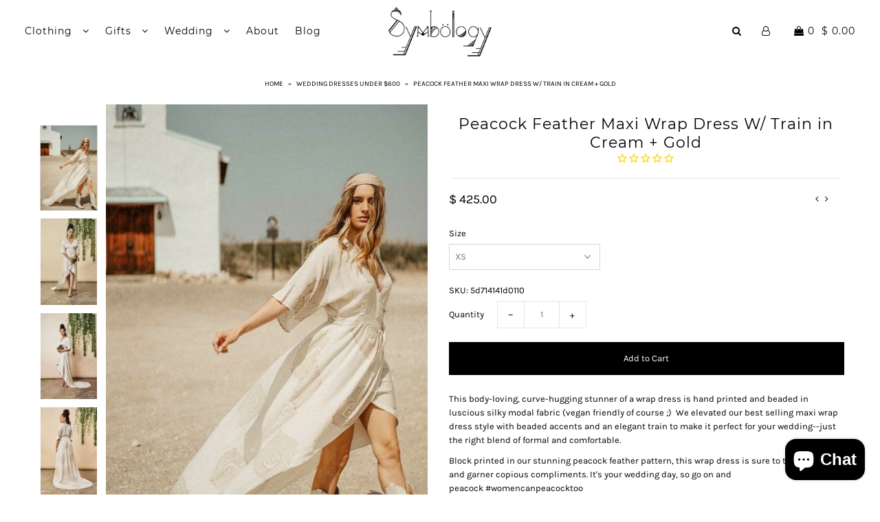

--- FILE ---
content_type: text/html; charset=utf-8
request_url: https://symbologyclothing.com/collections/wedding-dresses-symbology/products/peacock-long-train-wedding-dress
body_size: 23833
content:
<!DOCTYPE html>
<!--[if lt IE 7 ]><html class="ie ie6" lang="en"> <![endif]-->
<!--[if IE 7 ]><html class="ie ie7" lang="en"> <![endif]-->
<!--[if IE 8 ]><html class="ie ie8" lang="en"> <![endif]-->
<!--[if (gte IE 9)|!(IE)]><!--><html lang="en" class="no-js"> <!--<![endif]-->
<head>

  <meta charset="utf-8" />

    
  

  
  

  
  

  
  

  
  

  
  
    <link href='//fonts.googleapis.com/css?family=Montserrat:400,700' rel='stylesheet' type='text/css'>
  

  
  

  
  

  
  

  
  

  
  

  
  

  
  

  
  

  
  

  
  

  
  

  

  <meta property="og:type" content="product">
  <meta property="og:title" content="Peacock Feather Maxi Wrap Dress W/ Train in Cream + Gold">
  <meta property="og:url" content="https://symbologyclothing.com/products/peacock-long-train-wedding-dress">
  <meta property="og:description" content="
This body-loving, curve-hugging stunner of a wrap dress is hand printed and beaded in luscious silky modal fabric (vegan friendly of course ;)  We elevated our best selling maxi wrap dress style with beaded accents and an elegant train to make it perfect for your wedding--just the right blend of formal and comfortable.

Block printed in our stunning peacock feather pattern, this wrap dress is sure to turn heads and garner copious compliments. It&#39;s your wedding day, so go on and peacock #womencanpeacocktoo

In India, the peacock symbolizes beauty, kindness and good fortune. All things befitting for your wedding day.

Because it&#39;s just the right mix of comfortable and formal, you&#39;ll be able to get lots of wear out of this dress. Rock it to a beach soiree or fancy holiday party and you&#39;re set! 
FIT
Please refer to our size guide below to ensure you choose the right fit for you. 

RESPONSIBILITY
All of Symbology’s products are handcrafted by women artisans who use traditional art techniques. The handmade process allows us to work hand in hand with local artisans and small factories, creating jobs and sustainable income around the world. We are deeply committed to sustainable manufacturing processes, paying livable wages to our artisans and using eco-friendly dyes.   
Dress Details:

Modal
Bottom Lined
Hand Block Printed
Dry clean with special care (eco-friendly processes recommended)
Adjustable tie wrap ensures proper fit

 ">
  
    <meta property="og:image" content="http://symbologyclothing.com/cdn/shop/products/wedding_grande.jpg?v=1614092446">
    <meta property="og:image:secure_url" content="https://symbologyclothing.com/cdn/shop/products/wedding_grande.jpg?v=1614092446">
  
    <meta property="og:image" content="http://symbologyclothing.com/cdn/shop/products/47326638332_d9eb14dae7_o_650x1000_53e5a38f-753d-4844-b16a-e44a756afb65_grande.jpg?v=1614092446">
    <meta property="og:image:secure_url" content="https://symbologyclothing.com/cdn/shop/products/47326638332_d9eb14dae7_o_650x1000_53e5a38f-753d-4844-b16a-e44a756afb65_grande.jpg?v=1614092446">
  
    <meta property="og:image" content="http://symbologyclothing.com/cdn/shop/products/lovely_symbology_4_grande.jpg?v=1614092446">
    <meta property="og:image:secure_url" content="https://symbologyclothing.com/cdn/shop/products/lovely_symbology_4_grande.jpg?v=1614092446">
  
  <meta property="og:price:amount" content="425.00">
  <meta property="og:price:currency" content="USD">

<meta property="og:site_name" content="SymbologyClothing ">



  <meta name="twitter:card" content="summary">


  <meta name="twitter:site" content="@_symbology?lang=en">


  <meta name="twitter:title" content="Peacock Feather Maxi Wrap Dress W/ Train in Cream + Gold">
  <meta name="twitter:description" content="
This body-loving, curve-hugging stunner of a wrap dress is hand printed and beaded in luscious silky modal fabric (vegan friendly of course ;)  We elevated our best selling maxi wrap dress style with">
  <meta name="twitter:image" content="https://symbologyclothing.com/cdn/shop/products/wedding_large.jpg?v=1614092446">
  <meta name="twitter:image:width" content="480">
  <meta name="twitter:image:height" content="480">



  <!-- SEO
================================================== -->

  <title>
    Peacock Feather Maxi Wrap Dress W/ Train in Cream + Gold &ndash; SymbologyClothing 
  </title>
  
  <meta name="description" content="This body-loving, curve-hugging stunner of a wrap dress is hand printed and beaded in luscious silky modal fabric (vegan friendly of course ;)  We elevated our best selling maxi wrap dress style with beaded accents and an elegant train to make it perfect for your wedding--just the right blend of formal and comfortable." />
  
  <link rel="canonical" href="https://symbologyclothing.com/products/peacock-long-train-wedding-dress" />

  <!-- CSS
================================================== -->

  <link href="//symbologyclothing.com/cdn/shop/t/24/assets/stylesheet.css?v=171298325833035041661747146393" rel="stylesheet" type="text/css" media="all" />
  <link href="//symbologyclothing.com/cdn/shop/t/24/assets/queries.css?v=21779256793895650581591998603" rel="stylesheet" type="text/css" media="all" />

  <!-- JS
================================================== -->

  <script src="//ajax.googleapis.com/ajax/libs/jquery/2.2.4/jquery.min.js" type="text/javascript"></script>
  <script src="//symbologyclothing.com/cdn/shop/t/24/assets/eventemitter3.min.js?v=27939738353326123541676043205" type="text/javascript"></script>

  

  <script src="//symbologyclothing.com/cdn/shop/t/24/assets/theme.js?v=29851991944036075981688441606" type="text/javascript"></script>
  <script src="//symbologyclothing.com/cdn/shopifycloud/storefront/assets/themes_support/option_selection-b017cd28.js" type="text/javascript"></script>
  

  <meta name="viewport" content="width=device-width, initial-scale=1">

  
  <link rel="shortcut icon" href="//symbologyclothing.com/cdn/shop/files/symbology-favicon_32x32.jpg?v=1613541223" type="image/png" />
  
  
  <script>window.performance && window.performance.mark && window.performance.mark('shopify.content_for_header.start');</script><meta id="shopify-digital-wallet" name="shopify-digital-wallet" content="/9871866/digital_wallets/dialog">
<meta name="shopify-checkout-api-token" content="a8182660fdf6763b682529c56c57eac6">
<link rel="alternate" type="application/json+oembed" href="https://symbologyclothing.com/products/peacock-long-train-wedding-dress.oembed">
<script async="async" src="/checkouts/internal/preloads.js?locale=en-US"></script>
<link rel="preconnect" href="https://shop.app" crossorigin="anonymous">
<script async="async" src="https://shop.app/checkouts/internal/preloads.js?locale=en-US&shop_id=9871866" crossorigin="anonymous"></script>
<script id="apple-pay-shop-capabilities" type="application/json">{"shopId":9871866,"countryCode":"US","currencyCode":"USD","merchantCapabilities":["supports3DS"],"merchantId":"gid:\/\/shopify\/Shop\/9871866","merchantName":"SymbologyClothing ","requiredBillingContactFields":["postalAddress","email"],"requiredShippingContactFields":["postalAddress","email"],"shippingType":"shipping","supportedNetworks":["visa","masterCard","amex","discover","elo","jcb"],"total":{"type":"pending","label":"SymbologyClothing ","amount":"1.00"},"shopifyPaymentsEnabled":true,"supportsSubscriptions":true}</script>
<script id="shopify-features" type="application/json">{"accessToken":"a8182660fdf6763b682529c56c57eac6","betas":["rich-media-storefront-analytics"],"domain":"symbologyclothing.com","predictiveSearch":true,"shopId":9871866,"locale":"en"}</script>
<script>var Shopify = Shopify || {};
Shopify.shop = "symbologyclothing.myshopify.com";
Shopify.locale = "en";
Shopify.currency = {"active":"USD","rate":"1.0"};
Shopify.country = "US";
Shopify.theme = {"name":"Icon - Underground Testing Area","id":101671993498,"schema_name":"Icon","schema_version":"6.3","theme_store_id":null,"role":"main"};
Shopify.theme.handle = "null";
Shopify.theme.style = {"id":null,"handle":null};
Shopify.cdnHost = "symbologyclothing.com/cdn";
Shopify.routes = Shopify.routes || {};
Shopify.routes.root = "/";</script>
<script type="module">!function(o){(o.Shopify=o.Shopify||{}).modules=!0}(window);</script>
<script>!function(o){function n(){var o=[];function n(){o.push(Array.prototype.slice.apply(arguments))}return n.q=o,n}var t=o.Shopify=o.Shopify||{};t.loadFeatures=n(),t.autoloadFeatures=n()}(window);</script>
<script>
  window.ShopifyPay = window.ShopifyPay || {};
  window.ShopifyPay.apiHost = "shop.app\/pay";
  window.ShopifyPay.redirectState = null;
</script>
<script id="shop-js-analytics" type="application/json">{"pageType":"product"}</script>
<script defer="defer" async type="module" src="//symbologyclothing.com/cdn/shopifycloud/shop-js/modules/v2/client.init-shop-cart-sync_BdyHc3Nr.en.esm.js"></script>
<script defer="defer" async type="module" src="//symbologyclothing.com/cdn/shopifycloud/shop-js/modules/v2/chunk.common_Daul8nwZ.esm.js"></script>
<script type="module">
  await import("//symbologyclothing.com/cdn/shopifycloud/shop-js/modules/v2/client.init-shop-cart-sync_BdyHc3Nr.en.esm.js");
await import("//symbologyclothing.com/cdn/shopifycloud/shop-js/modules/v2/chunk.common_Daul8nwZ.esm.js");

  window.Shopify.SignInWithShop?.initShopCartSync?.({"fedCMEnabled":true,"windoidEnabled":true});

</script>
<script>
  window.Shopify = window.Shopify || {};
  if (!window.Shopify.featureAssets) window.Shopify.featureAssets = {};
  window.Shopify.featureAssets['shop-js'] = {"shop-cart-sync":["modules/v2/client.shop-cart-sync_QYOiDySF.en.esm.js","modules/v2/chunk.common_Daul8nwZ.esm.js"],"init-fed-cm":["modules/v2/client.init-fed-cm_DchLp9rc.en.esm.js","modules/v2/chunk.common_Daul8nwZ.esm.js"],"shop-button":["modules/v2/client.shop-button_OV7bAJc5.en.esm.js","modules/v2/chunk.common_Daul8nwZ.esm.js"],"init-windoid":["modules/v2/client.init-windoid_DwxFKQ8e.en.esm.js","modules/v2/chunk.common_Daul8nwZ.esm.js"],"shop-cash-offers":["modules/v2/client.shop-cash-offers_DWtL6Bq3.en.esm.js","modules/v2/chunk.common_Daul8nwZ.esm.js","modules/v2/chunk.modal_CQq8HTM6.esm.js"],"shop-toast-manager":["modules/v2/client.shop-toast-manager_CX9r1SjA.en.esm.js","modules/v2/chunk.common_Daul8nwZ.esm.js"],"init-shop-email-lookup-coordinator":["modules/v2/client.init-shop-email-lookup-coordinator_UhKnw74l.en.esm.js","modules/v2/chunk.common_Daul8nwZ.esm.js"],"pay-button":["modules/v2/client.pay-button_DzxNnLDY.en.esm.js","modules/v2/chunk.common_Daul8nwZ.esm.js"],"avatar":["modules/v2/client.avatar_BTnouDA3.en.esm.js"],"init-shop-cart-sync":["modules/v2/client.init-shop-cart-sync_BdyHc3Nr.en.esm.js","modules/v2/chunk.common_Daul8nwZ.esm.js"],"shop-login-button":["modules/v2/client.shop-login-button_D8B466_1.en.esm.js","modules/v2/chunk.common_Daul8nwZ.esm.js","modules/v2/chunk.modal_CQq8HTM6.esm.js"],"init-customer-accounts-sign-up":["modules/v2/client.init-customer-accounts-sign-up_C8fpPm4i.en.esm.js","modules/v2/client.shop-login-button_D8B466_1.en.esm.js","modules/v2/chunk.common_Daul8nwZ.esm.js","modules/v2/chunk.modal_CQq8HTM6.esm.js"],"init-shop-for-new-customer-accounts":["modules/v2/client.init-shop-for-new-customer-accounts_CVTO0Ztu.en.esm.js","modules/v2/client.shop-login-button_D8B466_1.en.esm.js","modules/v2/chunk.common_Daul8nwZ.esm.js","modules/v2/chunk.modal_CQq8HTM6.esm.js"],"init-customer-accounts":["modules/v2/client.init-customer-accounts_dRgKMfrE.en.esm.js","modules/v2/client.shop-login-button_D8B466_1.en.esm.js","modules/v2/chunk.common_Daul8nwZ.esm.js","modules/v2/chunk.modal_CQq8HTM6.esm.js"],"shop-follow-button":["modules/v2/client.shop-follow-button_CkZpjEct.en.esm.js","modules/v2/chunk.common_Daul8nwZ.esm.js","modules/v2/chunk.modal_CQq8HTM6.esm.js"],"lead-capture":["modules/v2/client.lead-capture_BntHBhfp.en.esm.js","modules/v2/chunk.common_Daul8nwZ.esm.js","modules/v2/chunk.modal_CQq8HTM6.esm.js"],"checkout-modal":["modules/v2/client.checkout-modal_CfxcYbTm.en.esm.js","modules/v2/chunk.common_Daul8nwZ.esm.js","modules/v2/chunk.modal_CQq8HTM6.esm.js"],"shop-login":["modules/v2/client.shop-login_Da4GZ2H6.en.esm.js","modules/v2/chunk.common_Daul8nwZ.esm.js","modules/v2/chunk.modal_CQq8HTM6.esm.js"],"payment-terms":["modules/v2/client.payment-terms_MV4M3zvL.en.esm.js","modules/v2/chunk.common_Daul8nwZ.esm.js","modules/v2/chunk.modal_CQq8HTM6.esm.js"]};
</script>
<script>(function() {
  var isLoaded = false;
  function asyncLoad() {
    if (isLoaded) return;
    isLoaded = true;
    var urls = ["\/\/shopify.privy.com\/widget.js?shop=symbologyclothing.myshopify.com","https:\/\/assets1.adroll.com\/shopify\/latest\/j\/shopify_rolling_bootstrap_v2.js?adroll_adv_id=BCIN2ZEAVNESTE7CZLGDC3\u0026adroll_pix_id=PSLF4U3JHRET7KBI2Y7SYZ\u0026shop=symbologyclothing.myshopify.com","https:\/\/tellabetterstory.postaffiliatepro.com\/plugins\/Shopify\/shopify.php?ac=getCode\u0026shop=symbologyclothing.myshopify.com","https:\/\/static.klaviyo.com\/onsite\/js\/klaviyo.js?company_id=Jas2Xr\u0026shop=symbologyclothing.myshopify.com","https:\/\/cdn1.stamped.io\/files\/widget.min.js?shop=symbologyclothing.myshopify.com","\/\/code.tidio.co\/snul6m7bksljigunjdoww65avkofdqq1.js?shop=symbologyclothing.myshopify.com","https:\/\/omnisnippet1.com\/platforms\/shopify.js?source=scriptTag\u0026v=2025-05-15T12\u0026shop=symbologyclothing.myshopify.com"];
    for (var i = 0; i < urls.length; i++) {
      var s = document.createElement('script');
      s.type = 'text/javascript';
      s.async = true;
      s.src = urls[i];
      var x = document.getElementsByTagName('script')[0];
      x.parentNode.insertBefore(s, x);
    }
  };
  if(window.attachEvent) {
    window.attachEvent('onload', asyncLoad);
  } else {
    window.addEventListener('load', asyncLoad, false);
  }
})();</script>
<script id="__st">var __st={"a":9871866,"offset":-21600,"reqid":"c0ef0e22-de07-4d68-bde3-7fed70c611fc-1769004837","pageurl":"symbologyclothing.com\/collections\/wedding-dresses-symbology\/products\/peacock-long-train-wedding-dress","u":"ae98db3bc2f8","p":"product","rtyp":"product","rid":1670236110920};</script>
<script>window.ShopifyPaypalV4VisibilityTracking = true;</script>
<script id="captcha-bootstrap">!function(){'use strict';const t='contact',e='account',n='new_comment',o=[[t,t],['blogs',n],['comments',n],[t,'customer']],c=[[e,'customer_login'],[e,'guest_login'],[e,'recover_customer_password'],[e,'create_customer']],r=t=>t.map((([t,e])=>`form[action*='/${t}']:not([data-nocaptcha='true']) input[name='form_type'][value='${e}']`)).join(','),a=t=>()=>t?[...document.querySelectorAll(t)].map((t=>t.form)):[];function s(){const t=[...o],e=r(t);return a(e)}const i='password',u='form_key',d=['recaptcha-v3-token','g-recaptcha-response','h-captcha-response',i],f=()=>{try{return window.sessionStorage}catch{return}},m='__shopify_v',_=t=>t.elements[u];function p(t,e,n=!1){try{const o=window.sessionStorage,c=JSON.parse(o.getItem(e)),{data:r}=function(t){const{data:e,action:n}=t;return t[m]||n?{data:e,action:n}:{data:t,action:n}}(c);for(const[e,n]of Object.entries(r))t.elements[e]&&(t.elements[e].value=n);n&&o.removeItem(e)}catch(o){console.error('form repopulation failed',{error:o})}}const l='form_type',E='cptcha';function T(t){t.dataset[E]=!0}const w=window,h=w.document,L='Shopify',v='ce_forms',y='captcha';let A=!1;((t,e)=>{const n=(g='f06e6c50-85a8-45c8-87d0-21a2b65856fe',I='https://cdn.shopify.com/shopifycloud/storefront-forms-hcaptcha/ce_storefront_forms_captcha_hcaptcha.v1.5.2.iife.js',D={infoText:'Protected by hCaptcha',privacyText:'Privacy',termsText:'Terms'},(t,e,n)=>{const o=w[L][v],c=o.bindForm;if(c)return c(t,g,e,D).then(n);var r;o.q.push([[t,g,e,D],n]),r=I,A||(h.body.append(Object.assign(h.createElement('script'),{id:'captcha-provider',async:!0,src:r})),A=!0)});var g,I,D;w[L]=w[L]||{},w[L][v]=w[L][v]||{},w[L][v].q=[],w[L][y]=w[L][y]||{},w[L][y].protect=function(t,e){n(t,void 0,e),T(t)},Object.freeze(w[L][y]),function(t,e,n,w,h,L){const[v,y,A,g]=function(t,e,n){const i=e?o:[],u=t?c:[],d=[...i,...u],f=r(d),m=r(i),_=r(d.filter((([t,e])=>n.includes(e))));return[a(f),a(m),a(_),s()]}(w,h,L),I=t=>{const e=t.target;return e instanceof HTMLFormElement?e:e&&e.form},D=t=>v().includes(t);t.addEventListener('submit',(t=>{const e=I(t);if(!e)return;const n=D(e)&&!e.dataset.hcaptchaBound&&!e.dataset.recaptchaBound,o=_(e),c=g().includes(e)&&(!o||!o.value);(n||c)&&t.preventDefault(),c&&!n&&(function(t){try{if(!f())return;!function(t){const e=f();if(!e)return;const n=_(t);if(!n)return;const o=n.value;o&&e.removeItem(o)}(t);const e=Array.from(Array(32),(()=>Math.random().toString(36)[2])).join('');!function(t,e){_(t)||t.append(Object.assign(document.createElement('input'),{type:'hidden',name:u})),t.elements[u].value=e}(t,e),function(t,e){const n=f();if(!n)return;const o=[...t.querySelectorAll(`input[type='${i}']`)].map((({name:t})=>t)),c=[...d,...o],r={};for(const[a,s]of new FormData(t).entries())c.includes(a)||(r[a]=s);n.setItem(e,JSON.stringify({[m]:1,action:t.action,data:r}))}(t,e)}catch(e){console.error('failed to persist form',e)}}(e),e.submit())}));const S=(t,e)=>{t&&!t.dataset[E]&&(n(t,e.some((e=>e===t))),T(t))};for(const o of['focusin','change'])t.addEventListener(o,(t=>{const e=I(t);D(e)&&S(e,y())}));const B=e.get('form_key'),M=e.get(l),P=B&&M;t.addEventListener('DOMContentLoaded',(()=>{const t=y();if(P)for(const e of t)e.elements[l].value===M&&p(e,B);[...new Set([...A(),...v().filter((t=>'true'===t.dataset.shopifyCaptcha))])].forEach((e=>S(e,t)))}))}(h,new URLSearchParams(w.location.search),n,t,e,['guest_login'])})(!0,!0)}();</script>
<script integrity="sha256-4kQ18oKyAcykRKYeNunJcIwy7WH5gtpwJnB7kiuLZ1E=" data-source-attribution="shopify.loadfeatures" defer="defer" src="//symbologyclothing.com/cdn/shopifycloud/storefront/assets/storefront/load_feature-a0a9edcb.js" crossorigin="anonymous"></script>
<script crossorigin="anonymous" defer="defer" src="//symbologyclothing.com/cdn/shopifycloud/storefront/assets/shopify_pay/storefront-65b4c6d7.js?v=20250812"></script>
<script data-source-attribution="shopify.dynamic_checkout.dynamic.init">var Shopify=Shopify||{};Shopify.PaymentButton=Shopify.PaymentButton||{isStorefrontPortableWallets:!0,init:function(){window.Shopify.PaymentButton.init=function(){};var t=document.createElement("script");t.src="https://symbologyclothing.com/cdn/shopifycloud/portable-wallets/latest/portable-wallets.en.js",t.type="module",document.head.appendChild(t)}};
</script>
<script data-source-attribution="shopify.dynamic_checkout.buyer_consent">
  function portableWalletsHideBuyerConsent(e){var t=document.getElementById("shopify-buyer-consent"),n=document.getElementById("shopify-subscription-policy-button");t&&n&&(t.classList.add("hidden"),t.setAttribute("aria-hidden","true"),n.removeEventListener("click",e))}function portableWalletsShowBuyerConsent(e){var t=document.getElementById("shopify-buyer-consent"),n=document.getElementById("shopify-subscription-policy-button");t&&n&&(t.classList.remove("hidden"),t.removeAttribute("aria-hidden"),n.addEventListener("click",e))}window.Shopify?.PaymentButton&&(window.Shopify.PaymentButton.hideBuyerConsent=portableWalletsHideBuyerConsent,window.Shopify.PaymentButton.showBuyerConsent=portableWalletsShowBuyerConsent);
</script>
<script data-source-attribution="shopify.dynamic_checkout.cart.bootstrap">document.addEventListener("DOMContentLoaded",(function(){function t(){return document.querySelector("shopify-accelerated-checkout-cart, shopify-accelerated-checkout")}if(t())Shopify.PaymentButton.init();else{new MutationObserver((function(e,n){t()&&(Shopify.PaymentButton.init(),n.disconnect())})).observe(document.body,{childList:!0,subtree:!0})}}));
</script>
<link id="shopify-accelerated-checkout-styles" rel="stylesheet" media="screen" href="https://symbologyclothing.com/cdn/shopifycloud/portable-wallets/latest/accelerated-checkout-backwards-compat.css" crossorigin="anonymous">
<style id="shopify-accelerated-checkout-cart">
        #shopify-buyer-consent {
  margin-top: 1em;
  display: inline-block;
  width: 100%;
}

#shopify-buyer-consent.hidden {
  display: none;
}

#shopify-subscription-policy-button {
  background: none;
  border: none;
  padding: 0;
  text-decoration: underline;
  font-size: inherit;
  cursor: pointer;
}

#shopify-subscription-policy-button::before {
  box-shadow: none;
}

      </style>

<script>window.performance && window.performance.mark && window.performance.mark('shopify.content_for_header.end');</script>
  <link rel="next" href="/next"/>
  <link rel="prev" href="/prev"/>

 
<!-- "snippets/pagefly-header.liquid" was not rendered, the associated app was uninstalled -->
 <!--Gem_Page_Header_Script-->
<!-- "snippets/gem-app-header-scripts.liquid" was not rendered, the associated app was uninstalled -->
<!--End_Gem_Page_Header_Script-->
<script src="https://cdn.shopify.com/extensions/e8878072-2f6b-4e89-8082-94b04320908d/inbox-1254/assets/inbox-chat-loader.js" type="text/javascript" defer="defer"></script>
<link href="https://monorail-edge.shopifysvc.com" rel="dns-prefetch">
<script>(function(){if ("sendBeacon" in navigator && "performance" in window) {try {var session_token_from_headers = performance.getEntriesByType('navigation')[0].serverTiming.find(x => x.name == '_s').description;} catch {var session_token_from_headers = undefined;}var session_cookie_matches = document.cookie.match(/_shopify_s=([^;]*)/);var session_token_from_cookie = session_cookie_matches && session_cookie_matches.length === 2 ? session_cookie_matches[1] : "";var session_token = session_token_from_headers || session_token_from_cookie || "";function handle_abandonment_event(e) {var entries = performance.getEntries().filter(function(entry) {return /monorail-edge.shopifysvc.com/.test(entry.name);});if (!window.abandonment_tracked && entries.length === 0) {window.abandonment_tracked = true;var currentMs = Date.now();var navigation_start = performance.timing.navigationStart;var payload = {shop_id: 9871866,url: window.location.href,navigation_start,duration: currentMs - navigation_start,session_token,page_type: "product"};window.navigator.sendBeacon("https://monorail-edge.shopifysvc.com/v1/produce", JSON.stringify({schema_id: "online_store_buyer_site_abandonment/1.1",payload: payload,metadata: {event_created_at_ms: currentMs,event_sent_at_ms: currentMs}}));}}window.addEventListener('pagehide', handle_abandonment_event);}}());</script>
<script id="web-pixels-manager-setup">(function e(e,d,r,n,o){if(void 0===o&&(o={}),!Boolean(null===(a=null===(i=window.Shopify)||void 0===i?void 0:i.analytics)||void 0===a?void 0:a.replayQueue)){var i,a;window.Shopify=window.Shopify||{};var t=window.Shopify;t.analytics=t.analytics||{};var s=t.analytics;s.replayQueue=[],s.publish=function(e,d,r){return s.replayQueue.push([e,d,r]),!0};try{self.performance.mark("wpm:start")}catch(e){}var l=function(){var e={modern:/Edge?\/(1{2}[4-9]|1[2-9]\d|[2-9]\d{2}|\d{4,})\.\d+(\.\d+|)|Firefox\/(1{2}[4-9]|1[2-9]\d|[2-9]\d{2}|\d{4,})\.\d+(\.\d+|)|Chrom(ium|e)\/(9{2}|\d{3,})\.\d+(\.\d+|)|(Maci|X1{2}).+ Version\/(15\.\d+|(1[6-9]|[2-9]\d|\d{3,})\.\d+)([,.]\d+|)( \(\w+\)|)( Mobile\/\w+|) Safari\/|Chrome.+OPR\/(9{2}|\d{3,})\.\d+\.\d+|(CPU[ +]OS|iPhone[ +]OS|CPU[ +]iPhone|CPU IPhone OS|CPU iPad OS)[ +]+(15[._]\d+|(1[6-9]|[2-9]\d|\d{3,})[._]\d+)([._]\d+|)|Android:?[ /-](13[3-9]|1[4-9]\d|[2-9]\d{2}|\d{4,})(\.\d+|)(\.\d+|)|Android.+Firefox\/(13[5-9]|1[4-9]\d|[2-9]\d{2}|\d{4,})\.\d+(\.\d+|)|Android.+Chrom(ium|e)\/(13[3-9]|1[4-9]\d|[2-9]\d{2}|\d{4,})\.\d+(\.\d+|)|SamsungBrowser\/([2-9]\d|\d{3,})\.\d+/,legacy:/Edge?\/(1[6-9]|[2-9]\d|\d{3,})\.\d+(\.\d+|)|Firefox\/(5[4-9]|[6-9]\d|\d{3,})\.\d+(\.\d+|)|Chrom(ium|e)\/(5[1-9]|[6-9]\d|\d{3,})\.\d+(\.\d+|)([\d.]+$|.*Safari\/(?![\d.]+ Edge\/[\d.]+$))|(Maci|X1{2}).+ Version\/(10\.\d+|(1[1-9]|[2-9]\d|\d{3,})\.\d+)([,.]\d+|)( \(\w+\)|)( Mobile\/\w+|) Safari\/|Chrome.+OPR\/(3[89]|[4-9]\d|\d{3,})\.\d+\.\d+|(CPU[ +]OS|iPhone[ +]OS|CPU[ +]iPhone|CPU IPhone OS|CPU iPad OS)[ +]+(10[._]\d+|(1[1-9]|[2-9]\d|\d{3,})[._]\d+)([._]\d+|)|Android:?[ /-](13[3-9]|1[4-9]\d|[2-9]\d{2}|\d{4,})(\.\d+|)(\.\d+|)|Mobile Safari.+OPR\/([89]\d|\d{3,})\.\d+\.\d+|Android.+Firefox\/(13[5-9]|1[4-9]\d|[2-9]\d{2}|\d{4,})\.\d+(\.\d+|)|Android.+Chrom(ium|e)\/(13[3-9]|1[4-9]\d|[2-9]\d{2}|\d{4,})\.\d+(\.\d+|)|Android.+(UC? ?Browser|UCWEB|U3)[ /]?(15\.([5-9]|\d{2,})|(1[6-9]|[2-9]\d|\d{3,})\.\d+)\.\d+|SamsungBrowser\/(5\.\d+|([6-9]|\d{2,})\.\d+)|Android.+MQ{2}Browser\/(14(\.(9|\d{2,})|)|(1[5-9]|[2-9]\d|\d{3,})(\.\d+|))(\.\d+|)|K[Aa][Ii]OS\/(3\.\d+|([4-9]|\d{2,})\.\d+)(\.\d+|)/},d=e.modern,r=e.legacy,n=navigator.userAgent;return n.match(d)?"modern":n.match(r)?"legacy":"unknown"}(),u="modern"===l?"modern":"legacy",c=(null!=n?n:{modern:"",legacy:""})[u],f=function(e){return[e.baseUrl,"/wpm","/b",e.hashVersion,"modern"===e.buildTarget?"m":"l",".js"].join("")}({baseUrl:d,hashVersion:r,buildTarget:u}),m=function(e){var d=e.version,r=e.bundleTarget,n=e.surface,o=e.pageUrl,i=e.monorailEndpoint;return{emit:function(e){var a=e.status,t=e.errorMsg,s=(new Date).getTime(),l=JSON.stringify({metadata:{event_sent_at_ms:s},events:[{schema_id:"web_pixels_manager_load/3.1",payload:{version:d,bundle_target:r,page_url:o,status:a,surface:n,error_msg:t},metadata:{event_created_at_ms:s}}]});if(!i)return console&&console.warn&&console.warn("[Web Pixels Manager] No Monorail endpoint provided, skipping logging."),!1;try{return self.navigator.sendBeacon.bind(self.navigator)(i,l)}catch(e){}var u=new XMLHttpRequest;try{return u.open("POST",i,!0),u.setRequestHeader("Content-Type","text/plain"),u.send(l),!0}catch(e){return console&&console.warn&&console.warn("[Web Pixels Manager] Got an unhandled error while logging to Monorail."),!1}}}}({version:r,bundleTarget:l,surface:e.surface,pageUrl:self.location.href,monorailEndpoint:e.monorailEndpoint});try{o.browserTarget=l,function(e){var d=e.src,r=e.async,n=void 0===r||r,o=e.onload,i=e.onerror,a=e.sri,t=e.scriptDataAttributes,s=void 0===t?{}:t,l=document.createElement("script"),u=document.querySelector("head"),c=document.querySelector("body");if(l.async=n,l.src=d,a&&(l.integrity=a,l.crossOrigin="anonymous"),s)for(var f in s)if(Object.prototype.hasOwnProperty.call(s,f))try{l.dataset[f]=s[f]}catch(e){}if(o&&l.addEventListener("load",o),i&&l.addEventListener("error",i),u)u.appendChild(l);else{if(!c)throw new Error("Did not find a head or body element to append the script");c.appendChild(l)}}({src:f,async:!0,onload:function(){if(!function(){var e,d;return Boolean(null===(d=null===(e=window.Shopify)||void 0===e?void 0:e.analytics)||void 0===d?void 0:d.initialized)}()){var d=window.webPixelsManager.init(e)||void 0;if(d){var r=window.Shopify.analytics;r.replayQueue.forEach((function(e){var r=e[0],n=e[1],o=e[2];d.publishCustomEvent(r,n,o)})),r.replayQueue=[],r.publish=d.publishCustomEvent,r.visitor=d.visitor,r.initialized=!0}}},onerror:function(){return m.emit({status:"failed",errorMsg:"".concat(f," has failed to load")})},sri:function(e){var d=/^sha384-[A-Za-z0-9+/=]+$/;return"string"==typeof e&&d.test(e)}(c)?c:"",scriptDataAttributes:o}),m.emit({status:"loading"})}catch(e){m.emit({status:"failed",errorMsg:(null==e?void 0:e.message)||"Unknown error"})}}})({shopId: 9871866,storefrontBaseUrl: "https://symbologyclothing.com",extensionsBaseUrl: "https://extensions.shopifycdn.com/cdn/shopifycloud/web-pixels-manager",monorailEndpoint: "https://monorail-edge.shopifysvc.com/unstable/produce_batch",surface: "storefront-renderer",enabledBetaFlags: ["2dca8a86"],webPixelsConfigList: [{"id":"533463269","configuration":"{\"apiURL\":\"https:\/\/api.omnisend.com\",\"appURL\":\"https:\/\/app.omnisend.com\",\"brandID\":\"6272e08e0961f77f800d20b9\",\"trackingURL\":\"https:\/\/wt.omnisendlink.com\"}","eventPayloadVersion":"v1","runtimeContext":"STRICT","scriptVersion":"aa9feb15e63a302383aa48b053211bbb","type":"APP","apiClientId":186001,"privacyPurposes":["ANALYTICS","MARKETING","SALE_OF_DATA"],"dataSharingAdjustments":{"protectedCustomerApprovalScopes":["read_customer_address","read_customer_email","read_customer_name","read_customer_personal_data","read_customer_phone"]}},{"id":"187400421","configuration":"{\"pixel_id\":\"211729015871000\",\"pixel_type\":\"facebook_pixel\",\"metaapp_system_user_token\":\"-\"}","eventPayloadVersion":"v1","runtimeContext":"OPEN","scriptVersion":"ca16bc87fe92b6042fbaa3acc2fbdaa6","type":"APP","apiClientId":2329312,"privacyPurposes":["ANALYTICS","MARKETING","SALE_OF_DATA"],"dataSharingAdjustments":{"protectedCustomerApprovalScopes":["read_customer_address","read_customer_email","read_customer_name","read_customer_personal_data","read_customer_phone"]}},{"id":"105578725","configuration":"{\"tagID\":\"2613767398685\"}","eventPayloadVersion":"v1","runtimeContext":"STRICT","scriptVersion":"18031546ee651571ed29edbe71a3550b","type":"APP","apiClientId":3009811,"privacyPurposes":["ANALYTICS","MARKETING","SALE_OF_DATA"],"dataSharingAdjustments":{"protectedCustomerApprovalScopes":["read_customer_address","read_customer_email","read_customer_name","read_customer_personal_data","read_customer_phone"]}},{"id":"75464933","eventPayloadVersion":"v1","runtimeContext":"LAX","scriptVersion":"1","type":"CUSTOM","privacyPurposes":["ANALYTICS"],"name":"Google Analytics tag (migrated)"},{"id":"shopify-app-pixel","configuration":"{}","eventPayloadVersion":"v1","runtimeContext":"STRICT","scriptVersion":"0450","apiClientId":"shopify-pixel","type":"APP","privacyPurposes":["ANALYTICS","MARKETING"]},{"id":"shopify-custom-pixel","eventPayloadVersion":"v1","runtimeContext":"LAX","scriptVersion":"0450","apiClientId":"shopify-pixel","type":"CUSTOM","privacyPurposes":["ANALYTICS","MARKETING"]}],isMerchantRequest: false,initData: {"shop":{"name":"SymbologyClothing ","paymentSettings":{"currencyCode":"USD"},"myshopifyDomain":"symbologyclothing.myshopify.com","countryCode":"US","storefrontUrl":"https:\/\/symbologyclothing.com"},"customer":null,"cart":null,"checkout":null,"productVariants":[{"price":{"amount":425.0,"currencyCode":"USD"},"product":{"title":"Peacock Feather Maxi Wrap Dress W\/ Train in Cream + Gold","vendor":"SymbologyClothing","id":"1670236110920","untranslatedTitle":"Peacock Feather Maxi Wrap Dress W\/ Train in Cream + Gold","url":"\/products\/peacock-long-train-wedding-dress","type":"Wedding Dress"},"id":"16374259974216","image":{"src":"\/\/symbologyclothing.com\/cdn\/shop\/products\/wedding.jpg?v=1614092446"},"sku":"5d714141d0110","title":"XS","untranslatedTitle":"XS"},{"price":{"amount":425.0,"currencyCode":"USD"},"product":{"title":"Peacock Feather Maxi Wrap Dress W\/ Train in Cream + Gold","vendor":"SymbologyClothing","id":"1670236110920","untranslatedTitle":"Peacock Feather Maxi Wrap Dress W\/ Train in Cream + Gold","url":"\/products\/peacock-long-train-wedding-dress","type":"Wedding Dress"},"id":"29167871066184","image":{"src":"\/\/symbologyclothing.com\/cdn\/shop\/products\/wedding.jpg?v=1614092446"},"sku":"5d714142924be","title":"S","untranslatedTitle":"S"},{"price":{"amount":425.0,"currencyCode":"USD"},"product":{"title":"Peacock Feather Maxi Wrap Dress W\/ Train in Cream + Gold","vendor":"SymbologyClothing","id":"1670236110920","untranslatedTitle":"Peacock Feather Maxi Wrap Dress W\/ Train in Cream + Gold","url":"\/products\/peacock-long-train-wedding-dress","type":"Wedding Dress"},"id":"29167871098952","image":{"src":"\/\/symbologyclothing.com\/cdn\/shop\/products\/wedding.jpg?v=1614092446"},"sku":"5d7141436f6a6","title":"M","untranslatedTitle":"M"},{"price":{"amount":425.0,"currencyCode":"USD"},"product":{"title":"Peacock Feather Maxi Wrap Dress W\/ Train in Cream + Gold","vendor":"SymbologyClothing","id":"1670236110920","untranslatedTitle":"Peacock Feather Maxi Wrap Dress W\/ Train in Cream + Gold","url":"\/products\/peacock-long-train-wedding-dress","type":"Wedding Dress"},"id":"29167871131720","image":{"src":"\/\/symbologyclothing.com\/cdn\/shop\/products\/wedding.jpg?v=1614092446"},"sku":"5d7141447458f","title":"L","untranslatedTitle":"L"},{"price":{"amount":425.0,"currencyCode":"USD"},"product":{"title":"Peacock Feather Maxi Wrap Dress W\/ Train in Cream + Gold","vendor":"SymbologyClothing","id":"1670236110920","untranslatedTitle":"Peacock Feather Maxi Wrap Dress W\/ Train in Cream + Gold","url":"\/products\/peacock-long-train-wedding-dress","type":"Wedding Dress"},"id":"29167871164488","image":{"src":"\/\/symbologyclothing.com\/cdn\/shop\/products\/wedding.jpg?v=1614092446"},"sku":"5d71414541ca7","title":"XL","untranslatedTitle":"XL"},{"price":{"amount":425.0,"currencyCode":"USD"},"product":{"title":"Peacock Feather Maxi Wrap Dress W\/ Train in Cream + Gold","vendor":"SymbologyClothing","id":"1670236110920","untranslatedTitle":"Peacock Feather Maxi Wrap Dress W\/ Train in Cream + Gold","url":"\/products\/peacock-long-train-wedding-dress","type":"Wedding Dress"},"id":"40270317912218","image":{"src":"\/\/symbologyclothing.com\/cdn\/shop\/products\/wedding.jpg?v=1614092446"},"sku":"","title":"1X","untranslatedTitle":"1X"},{"price":{"amount":425.0,"currencyCode":"USD"},"product":{"title":"Peacock Feather Maxi Wrap Dress W\/ Train in Cream + Gold","vendor":"SymbologyClothing","id":"1670236110920","untranslatedTitle":"Peacock Feather Maxi Wrap Dress W\/ Train in Cream + Gold","url":"\/products\/peacock-long-train-wedding-dress","type":"Wedding Dress"},"id":"29167871197256","image":{"src":"\/\/symbologyclothing.com\/cdn\/shop\/products\/wedding.jpg?v=1614092446"},"sku":"5d714145f40d9","title":"XXL","untranslatedTitle":"XXL"}],"purchasingCompany":null},},"https://symbologyclothing.com/cdn","fcfee988w5aeb613cpc8e4bc33m6693e112",{"modern":"","legacy":""},{"shopId":"9871866","storefrontBaseUrl":"https:\/\/symbologyclothing.com","extensionBaseUrl":"https:\/\/extensions.shopifycdn.com\/cdn\/shopifycloud\/web-pixels-manager","surface":"storefront-renderer","enabledBetaFlags":"[\"2dca8a86\"]","isMerchantRequest":"false","hashVersion":"fcfee988w5aeb613cpc8e4bc33m6693e112","publish":"custom","events":"[[\"page_viewed\",{}],[\"product_viewed\",{\"productVariant\":{\"price\":{\"amount\":425.0,\"currencyCode\":\"USD\"},\"product\":{\"title\":\"Peacock Feather Maxi Wrap Dress W\/ Train in Cream + Gold\",\"vendor\":\"SymbologyClothing\",\"id\":\"1670236110920\",\"untranslatedTitle\":\"Peacock Feather Maxi Wrap Dress W\/ Train in Cream + Gold\",\"url\":\"\/products\/peacock-long-train-wedding-dress\",\"type\":\"Wedding Dress\"},\"id\":\"16374259974216\",\"image\":{\"src\":\"\/\/symbologyclothing.com\/cdn\/shop\/products\/wedding.jpg?v=1614092446\"},\"sku\":\"5d714141d0110\",\"title\":\"XS\",\"untranslatedTitle\":\"XS\"}}]]"});</script><script>
  window.ShopifyAnalytics = window.ShopifyAnalytics || {};
  window.ShopifyAnalytics.meta = window.ShopifyAnalytics.meta || {};
  window.ShopifyAnalytics.meta.currency = 'USD';
  var meta = {"product":{"id":1670236110920,"gid":"gid:\/\/shopify\/Product\/1670236110920","vendor":"SymbologyClothing","type":"Wedding Dress","handle":"peacock-long-train-wedding-dress","variants":[{"id":16374259974216,"price":42500,"name":"Peacock Feather Maxi Wrap Dress W\/ Train in Cream + Gold - XS","public_title":"XS","sku":"5d714141d0110"},{"id":29167871066184,"price":42500,"name":"Peacock Feather Maxi Wrap Dress W\/ Train in Cream + Gold - S","public_title":"S","sku":"5d714142924be"},{"id":29167871098952,"price":42500,"name":"Peacock Feather Maxi Wrap Dress W\/ Train in Cream + Gold - M","public_title":"M","sku":"5d7141436f6a6"},{"id":29167871131720,"price":42500,"name":"Peacock Feather Maxi Wrap Dress W\/ Train in Cream + Gold - L","public_title":"L","sku":"5d7141447458f"},{"id":29167871164488,"price":42500,"name":"Peacock Feather Maxi Wrap Dress W\/ Train in Cream + Gold - XL","public_title":"XL","sku":"5d71414541ca7"},{"id":40270317912218,"price":42500,"name":"Peacock Feather Maxi Wrap Dress W\/ Train in Cream + Gold - 1X","public_title":"1X","sku":""},{"id":29167871197256,"price":42500,"name":"Peacock Feather Maxi Wrap Dress W\/ Train in Cream + Gold - XXL","public_title":"XXL","sku":"5d714145f40d9"}],"remote":false},"page":{"pageType":"product","resourceType":"product","resourceId":1670236110920,"requestId":"c0ef0e22-de07-4d68-bde3-7fed70c611fc-1769004837"}};
  for (var attr in meta) {
    window.ShopifyAnalytics.meta[attr] = meta[attr];
  }
</script>
<script class="analytics">
  (function () {
    var customDocumentWrite = function(content) {
      var jquery = null;

      if (window.jQuery) {
        jquery = window.jQuery;
      } else if (window.Checkout && window.Checkout.$) {
        jquery = window.Checkout.$;
      }

      if (jquery) {
        jquery('body').append(content);
      }
    };

    var hasLoggedConversion = function(token) {
      if (token) {
        return document.cookie.indexOf('loggedConversion=' + token) !== -1;
      }
      return false;
    }

    var setCookieIfConversion = function(token) {
      if (token) {
        var twoMonthsFromNow = new Date(Date.now());
        twoMonthsFromNow.setMonth(twoMonthsFromNow.getMonth() + 2);

        document.cookie = 'loggedConversion=' + token + '; expires=' + twoMonthsFromNow;
      }
    }

    var trekkie = window.ShopifyAnalytics.lib = window.trekkie = window.trekkie || [];
    if (trekkie.integrations) {
      return;
    }
    trekkie.methods = [
      'identify',
      'page',
      'ready',
      'track',
      'trackForm',
      'trackLink'
    ];
    trekkie.factory = function(method) {
      return function() {
        var args = Array.prototype.slice.call(arguments);
        args.unshift(method);
        trekkie.push(args);
        return trekkie;
      };
    };
    for (var i = 0; i < trekkie.methods.length; i++) {
      var key = trekkie.methods[i];
      trekkie[key] = trekkie.factory(key);
    }
    trekkie.load = function(config) {
      trekkie.config = config || {};
      trekkie.config.initialDocumentCookie = document.cookie;
      var first = document.getElementsByTagName('script')[0];
      var script = document.createElement('script');
      script.type = 'text/javascript';
      script.onerror = function(e) {
        var scriptFallback = document.createElement('script');
        scriptFallback.type = 'text/javascript';
        scriptFallback.onerror = function(error) {
                var Monorail = {
      produce: function produce(monorailDomain, schemaId, payload) {
        var currentMs = new Date().getTime();
        var event = {
          schema_id: schemaId,
          payload: payload,
          metadata: {
            event_created_at_ms: currentMs,
            event_sent_at_ms: currentMs
          }
        };
        return Monorail.sendRequest("https://" + monorailDomain + "/v1/produce", JSON.stringify(event));
      },
      sendRequest: function sendRequest(endpointUrl, payload) {
        // Try the sendBeacon API
        if (window && window.navigator && typeof window.navigator.sendBeacon === 'function' && typeof window.Blob === 'function' && !Monorail.isIos12()) {
          var blobData = new window.Blob([payload], {
            type: 'text/plain'
          });

          if (window.navigator.sendBeacon(endpointUrl, blobData)) {
            return true;
          } // sendBeacon was not successful

        } // XHR beacon

        var xhr = new XMLHttpRequest();

        try {
          xhr.open('POST', endpointUrl);
          xhr.setRequestHeader('Content-Type', 'text/plain');
          xhr.send(payload);
        } catch (e) {
          console.log(e);
        }

        return false;
      },
      isIos12: function isIos12() {
        return window.navigator.userAgent.lastIndexOf('iPhone; CPU iPhone OS 12_') !== -1 || window.navigator.userAgent.lastIndexOf('iPad; CPU OS 12_') !== -1;
      }
    };
    Monorail.produce('monorail-edge.shopifysvc.com',
      'trekkie_storefront_load_errors/1.1',
      {shop_id: 9871866,
      theme_id: 101671993498,
      app_name: "storefront",
      context_url: window.location.href,
      source_url: "//symbologyclothing.com/cdn/s/trekkie.storefront.cd680fe47e6c39ca5d5df5f0a32d569bc48c0f27.min.js"});

        };
        scriptFallback.async = true;
        scriptFallback.src = '//symbologyclothing.com/cdn/s/trekkie.storefront.cd680fe47e6c39ca5d5df5f0a32d569bc48c0f27.min.js';
        first.parentNode.insertBefore(scriptFallback, first);
      };
      script.async = true;
      script.src = '//symbologyclothing.com/cdn/s/trekkie.storefront.cd680fe47e6c39ca5d5df5f0a32d569bc48c0f27.min.js';
      first.parentNode.insertBefore(script, first);
    };
    trekkie.load(
      {"Trekkie":{"appName":"storefront","development":false,"defaultAttributes":{"shopId":9871866,"isMerchantRequest":null,"themeId":101671993498,"themeCityHash":"775516308341255429","contentLanguage":"en","currency":"USD","eventMetadataId":"1f6b458d-0a52-4417-930b-4fc82c184055"},"isServerSideCookieWritingEnabled":true,"monorailRegion":"shop_domain","enabledBetaFlags":["65f19447"]},"Session Attribution":{},"S2S":{"facebookCapiEnabled":true,"source":"trekkie-storefront-renderer","apiClientId":580111}}
    );

    var loaded = false;
    trekkie.ready(function() {
      if (loaded) return;
      loaded = true;

      window.ShopifyAnalytics.lib = window.trekkie;

      var originalDocumentWrite = document.write;
      document.write = customDocumentWrite;
      try { window.ShopifyAnalytics.merchantGoogleAnalytics.call(this); } catch(error) {};
      document.write = originalDocumentWrite;

      window.ShopifyAnalytics.lib.page(null,{"pageType":"product","resourceType":"product","resourceId":1670236110920,"requestId":"c0ef0e22-de07-4d68-bde3-7fed70c611fc-1769004837","shopifyEmitted":true});

      var match = window.location.pathname.match(/checkouts\/(.+)\/(thank_you|post_purchase)/)
      var token = match? match[1]: undefined;
      if (!hasLoggedConversion(token)) {
        setCookieIfConversion(token);
        window.ShopifyAnalytics.lib.track("Viewed Product",{"currency":"USD","variantId":16374259974216,"productId":1670236110920,"productGid":"gid:\/\/shopify\/Product\/1670236110920","name":"Peacock Feather Maxi Wrap Dress W\/ Train in Cream + Gold - XS","price":"425.00","sku":"5d714141d0110","brand":"SymbologyClothing","variant":"XS","category":"Wedding Dress","nonInteraction":true,"remote":false},undefined,undefined,{"shopifyEmitted":true});
      window.ShopifyAnalytics.lib.track("monorail:\/\/trekkie_storefront_viewed_product\/1.1",{"currency":"USD","variantId":16374259974216,"productId":1670236110920,"productGid":"gid:\/\/shopify\/Product\/1670236110920","name":"Peacock Feather Maxi Wrap Dress W\/ Train in Cream + Gold - XS","price":"425.00","sku":"5d714141d0110","brand":"SymbologyClothing","variant":"XS","category":"Wedding Dress","nonInteraction":true,"remote":false,"referer":"https:\/\/symbologyclothing.com\/collections\/wedding-dresses-symbology\/products\/peacock-long-train-wedding-dress"});
      }
    });


        var eventsListenerScript = document.createElement('script');
        eventsListenerScript.async = true;
        eventsListenerScript.src = "//symbologyclothing.com/cdn/shopifycloud/storefront/assets/shop_events_listener-3da45d37.js";
        document.getElementsByTagName('head')[0].appendChild(eventsListenerScript);

})();</script>
  <script>
  if (!window.ga || (window.ga && typeof window.ga !== 'function')) {
    window.ga = function ga() {
      (window.ga.q = window.ga.q || []).push(arguments);
      if (window.Shopify && window.Shopify.analytics && typeof window.Shopify.analytics.publish === 'function') {
        window.Shopify.analytics.publish("ga_stub_called", {}, {sendTo: "google_osp_migration"});
      }
      console.error("Shopify's Google Analytics stub called with:", Array.from(arguments), "\nSee https://help.shopify.com/manual/promoting-marketing/pixels/pixel-migration#google for more information.");
    };
    if (window.Shopify && window.Shopify.analytics && typeof window.Shopify.analytics.publish === 'function') {
      window.Shopify.analytics.publish("ga_stub_initialized", {}, {sendTo: "google_osp_migration"});
    }
  }
</script>
<script
  defer
  src="https://symbologyclothing.com/cdn/shopifycloud/perf-kit/shopify-perf-kit-3.0.4.min.js"
  data-application="storefront-renderer"
  data-shop-id="9871866"
  data-render-region="gcp-us-central1"
  data-page-type="product"
  data-theme-instance-id="101671993498"
  data-theme-name="Icon"
  data-theme-version="6.3"
  data-monorail-region="shop_domain"
  data-resource-timing-sampling-rate="10"
  data-shs="true"
  data-shs-beacon="true"
  data-shs-export-with-fetch="true"
  data-shs-logs-sample-rate="1"
  data-shs-beacon-endpoint="https://symbologyclothing.com/api/collect"
></script>
</head> 

<body class="gridlock shifter-left product">
  
  <div id="CartDrawer" class="drawer drawer--right">
  <div class="drawer__header">
    <div class="table-cell">
    <h3>My Cart</h3>
    </div>
    <div class="table-cell">
    <span class="drawer__close js-drawer-close">
        Close
    </span>
    </div>
  </div>
  <div id="CartContainer"></div>
</div>

  
  <div class="shifter-page  is-moved-by-drawer" id="PageContainer">
    <div id="shopify-section-header" class="shopify-section"><header class="scrollheader" data-section-id="header">
  <div class="topbar gridlock-fluid">
    <div class="row">

      <div class=" desktop-12 tablet-6 mobile-3" id="banner-message">
        
          <a href=""></a>
        
      </div>

      
      <!-- Shown on Mobile Only -->
<ul id="cart" class="mobile-3 tablet-6 mobile-only">
  <li>
    <span class="shifter-handle">
      <i class="fa fa-bars" aria-hidden="true"></i>
    </span>
  </li>
  <li class="seeks">
    <a id="inline" href="#search_popup" class="open_popup">
      <i class="fa fa-search" aria-hidden="true"></i>
    </a>
    
  </li>
  
    <li class="cust">
      
        <a href="/account/login">
          <i class="fa fa-user-o" aria-hidden="true"></i>
        </a>
      
    </li>
  
  <li>
    <a href="/cart" class="site-header__cart-toggle js-drawer-open-right" aria-controls="CartDrawer" aria-expanded="false">
      <span class="cart-words">My Cart</span>
      &nbsp;<i class="fa fa-shopping-bag" aria-hidden="true"></i>
      <span class="CartCount">0</span>
    </a>
  </li>
</ul>

    </div>
  </div>
  <div id="navigation" class="gridlock-fluid">
    <div class="row">
      <div class="nav-container desktop-12 tablet-6 mobile-3">
        


        <nav class=" nav-left desktop-5 ">
          
            <ul id="main-nav">
              
                


  <li class="dropdown has_sub_menu" aria-haspopup="true" aria-expanded="false">
    <a href="/collections/dresses" class="dlinks">
      Clothing
    </a>
    
      
      <ul class="megamenu">
        <div class="mega-container">
          <!-- Start Megamenu Inner Links -->
          <li class="desktop-2 tablet-1">
            <h4>Clothing</h4>
            <ul class="mega-stack">
              
                
                  <li>
                    <a href="/collections/dresses">
                      Dresses
                    </a>
                  </li>
                
              
                
                  <li>
                    <a href="/collections/loungewear">
                      Loungewear
                    </a>
                  </li>
                
              
                
                  <li>
                    <a href="/collections/jumpsuits">
                      Jumpsuits
                    </a>
                  </li>
                
              
                
                  <li>
                    <a href="/collections/plus-size">
                      Plus
                    </a>
                  </li>
                
              
                
                  <li>
                    <a href="/collections/maternity">
                      Maternity
                    </a>
                  </li>
                
              
                
                  <li>
                    <a href="/collections/tops">
                      Tops
                    </a>
                  </li>
                
              
                
                  <li>
                    <a href="/collections/jackets-kimonos">
                      Jackets
                    </a>
                  </li>
                
              
                
                  <li>
                    <a href="/collections/bottoms">
                      Bottoms
                    </a>
                  </li>
                
              
            </ul>
          </li>

          
            <li class="desktop-2 product-index">
              <div class="ci">
  
    
      
    
      
    
      
    
      
    
      
    
      
    
      
    

    

  

    
      <a href="/collections/dresses/products/ginkgo-leaf-maxi-wrap-dress-in-white-copper" title="Ginkgo Leaf Maxi Wrap Dress in White + Copper">
        <div class="reveal">
          
  
<div class="box-ratio" style="padding-bottom: 150.0%;">
    <img class="lazyload lazyload-fade"
      id="6970875445402"
      data-src="//symbologyclothing.com/cdn/shop/products/36946400405_3a00ebd286_o_{width}x.jpg?v=1653583312"
      data-sizes="auto"
      alt="Ginkgo Leaf Maxi Wrap Dress in White + Copper">
  </div>
          <noscript>
            <img src="//symbologyclothing.com/cdn/shop/products/36946400405_3a00ebd286_o_1024x.jpg?v=1653583312" alt="Ginkgo Leaf Maxi Wrap Dress in White + Copper">
          </noscript>

          
            <div class="hidden">
              
  
<div class="box-ratio" style="padding-bottom: 150.0%;">
    <img class="lazyload lazyload-fade"
      id="6970875445402"
      data-src="//symbologyclothing.com/cdn/shop/products/36895509565_7e6c580630_o_{width}x.jpg?v=1653583312"
      data-sizes="auto"
      alt="Ginkgo Leaf Maxi Wrap Dress in White + Copper">
  </div>
              <noscript>
                <img src="//symbologyclothing.com/cdn/shop/products/36895509565_7e6c580630_o_1024x.jpg?v=1653583312" alt="Ginkgo Leaf Maxi Wrap Dress in White + Copper">
              </noscript>
            </div>
          
        </div>
      </a></div>

  
    <div class="product-info">
      <a class="fancybox.ajax product-modal" rel="nofollow" href="/products/ginkgo-leaf-maxi-wrap-dress-in-white-copper?view=quick">
        Quick View
      </a>
    </div>
  

<div class="product-details">
  <a href="/collections/dresses/products/ginkgo-leaf-maxi-wrap-dress-in-white-copper">
    <h3>Ginkgo Leaf Maxi Wrap Dress in White + Copper</h3>
    
  </a>

<span class="stamped-product-reviews-badge" data-id="6970875445402" data-product-title="Ginkgo Leaf Maxi Wrap Dress in White + Copper" data-product-type="Dresses" style="display: block;"></span>

  <div class="price">
    
      <div class="prod-price">
        
          <span class="money">$ 180.00</span>
        
      </div>
    
  </div>

</div>

            </li>
          
            <li class="desktop-2 product-index">
              <div class="ci">
  
    
      
    
      
    
      
    
      
    
      
    
      
    
      
    
      
    
      
    
      
    
      
    
      
    
      
    
      
    
      
    

    

  

    
      <a href="/collections/dresses/products/cherry-blossom-maxi-wrap" title="Cherry Blossom Maxi Wrap in Black + Gold">
        <div class="reveal">
          
  
<div class="box-ratio" style="padding-bottom: 148.52289512555393%;">
    <img class="lazyload lazyload-fade"
      id="7113693699"
      data-src="//symbologyclothing.com/cdn/shop/products/cherry-blossom-kimono-maxi-wrap-1_{width}x.jpg?v=1593465271"
      data-sizes="auto"
      alt="Dresses - SymbologyClothing ">
  </div>
          <noscript>
            <img src="//symbologyclothing.com/cdn/shop/products/cherry-blossom-kimono-maxi-wrap-1_1024x.jpg?v=1593465271" alt="Dresses - SymbologyClothing ">
          </noscript>

          
            <div class="hidden">
              
  
<div class="box-ratio" style="padding-bottom: 149.96436208125445%;">
    <img class="lazyload lazyload-fade"
      id="7113693699"
      data-src="//symbologyclothing.com/cdn/shop/products/48104562083_0fd56f97f9_k_{width}x.jpg?v=1593282981"
      data-sizes="auto"
      alt="Dresses - SymbologyClothing ">
  </div>
              <noscript>
                <img src="//symbologyclothing.com/cdn/shop/products/48104562083_0fd56f97f9_k_1024x.jpg?v=1593282981" alt="Dresses - SymbologyClothing ">
              </noscript>
            </div>
          
        </div>
      </a></div>

  
    <div class="product-info">
      <a class="fancybox.ajax product-modal" rel="nofollow" href="/products/cherry-blossom-maxi-wrap?view=quick">
        Quick View
      </a>
    </div>
  

<div class="product-details">
  <a href="/collections/dresses/products/cherry-blossom-maxi-wrap">
    <h3>Cherry Blossom Maxi Wrap in Black + Gold</h3>
    
  </a>

<span class="stamped-product-reviews-badge" data-id="7113693699" data-product-title="Cherry Blossom Maxi Wrap in Black + Gold" data-product-type="Dresses" style="display: block;"><span class="stamped-badge" data-rating="4.9" data-lang="" aria-label="Rated 4.9 out of 5 stars"><span class="stamped-starrating stamped-badge-starrating" aria-hidden="true"><i class="stamped-fa stamped-fa-star" aria-hidden="true"></i><i class="stamped-fa stamped-fa-star" aria-hidden="true"></i><i class="stamped-fa stamped-fa-star" aria-hidden="true"></i><i class="stamped-fa stamped-fa-star" aria-hidden="true"></i><i class="stamped-fa stamped-fa-star" aria-hidden="true"></i></span><span class="stamped-badge-caption" data-reviews="14" data-rating="4.9"  data-label="reviews" aria-label="14 reviews" data-version="2" data-version="2">14<span style="display:none;"> reviews</span></span></span></span>

  <div class="price">
    
      <div class="prod-price">
        
          <span class="money">$ 180.00</span>
        
      </div>
    
  </div>

</div>

            </li>
          
            <li class="desktop-2 product-index">
              <div class="ci">
  
    
      
    
      
    
      
    
      
    
      
    
      
    
      
    
      
    

    

  

    
      <a href="/collections/dresses/products/gingko-shirt-dress-in-coral-cream" title="Ginkgo Leaf Shirtdress in Peach + Cream">
        <div class="reveal">
          
  
<div class="box-ratio" style="padding-bottom: 147.91666666666666%;">
    <img class="lazyload lazyload-fade"
      id="5333455208602"
      data-src="//symbologyclothing.com/cdn/shop/products/SymbologySummerImagesFIXED_7_{width}x.png?v=1597345842"
      data-sizes="auto"
      alt="Ginkgo Leaf Shirtdress in Peach + Cream">
  </div>
          <noscript>
            <img src="//symbologyclothing.com/cdn/shop/products/SymbologySummerImagesFIXED_7_1024x.png?v=1597345842" alt="Ginkgo Leaf Shirtdress in Peach + Cream">
          </noscript>

          
            <div class="hidden">
              
  
<div class="box-ratio" style="padding-bottom: 147.91666666666666%;">
    <img class="lazyload lazyload-fade"
      id="5333455208602"
      data-src="//symbologyclothing.com/cdn/shop/products/Untitleddesign_12_{width}x.png?v=1597345842"
      data-sizes="auto"
      alt="Ginkgo Leaf Shirtdress in Peach + Cream">
  </div>
              <noscript>
                <img src="//symbologyclothing.com/cdn/shop/products/Untitleddesign_12_1024x.png?v=1597345842" alt="Ginkgo Leaf Shirtdress in Peach + Cream">
              </noscript>
            </div>
          
        </div>
      </a></div>

  
    <div class="product-info">
      <a class="fancybox.ajax product-modal" rel="nofollow" href="/products/gingko-shirt-dress-in-coral-cream?view=quick">
        Quick View
      </a>
    </div>
  

<div class="product-details">
  <a href="/collections/dresses/products/gingko-shirt-dress-in-coral-cream">
    <h3>Ginkgo Leaf Shirtdress in Peach + Cream</h3>
    
  </a>

<span class="stamped-product-reviews-badge" data-id="5333455208602" data-product-title="Ginkgo Leaf Shirtdress in Peach + Cream" data-product-type="Dresses" style="display: block;"><span class="stamped-badge" data-rating="4.0" data-lang="" aria-label="Rated 4.0 out of 5 stars 1reviews"><span class="stamped-starrating stamped-badge-starrating" aria-hidden="true"><i class="stamped-fa stamped-fa-star" aria-hidden="true"></i><i class="stamped-fa stamped-fa-star" aria-hidden="true"></i><i class="stamped-fa stamped-fa-star" aria-hidden="true"></i><i class="stamped-fa stamped-fa-star" aria-hidden="true"></i><i class="stamped-fa stamped-fa-star-o" aria-hidden="true"></i></span><span class="stamped-badge-caption" data-reviews="1" data-rating="4.0"  data-label="review" aria-label="1 reviews" data-version="2" data-version="2">1<span style="display:none;"> review</span></span></span></span>

  <div class="price">
    
      <div class="prod-price">
        
          <span class="money">$ 140.00</span>
        
      </div>
    
  </div>

</div>

            </li>
          
            <li class="desktop-2 product-index">
              <div class="ci">
  
    
      
    
      
    
      
    
      
    
      
    
      
    
      
    
      
    
      
    
      
    
      
    
      
    
      
    
      
    

    
      <div class="sale-item icn">SALE</div>
    

  

    
      <a href="/collections/dresses/products/blush-mini-dress-with-velvet-beaded-dancing-fans" title="Dancing Fans Mini Dress in Blush + Black">
        <div class="reveal">
          
  
<div class="box-ratio" style="padding-bottom: 141.08796296296296%;">
    <img class="lazyload lazyload-fade"
      id="10933342670"
      data-src="//symbologyclothing.com/cdn/shop/products/DSC04947-2_72b04d1e-859e-4a7f-a5fc-cf91de5e8094_{width}x.jpg?v=1606131254"
      data-sizes="auto"
      alt="Dresses - SymbologyClothing ">
  </div>
          <noscript>
            <img src="//symbologyclothing.com/cdn/shop/products/DSC04947-2_72b04d1e-859e-4a7f-a5fc-cf91de5e8094_1024x.jpg?v=1606131254" alt="Dresses - SymbologyClothing ">
          </noscript>

          
            <div class="hidden">
              
  
<div class="box-ratio" style="padding-bottom: 177.62359063313096%;">
    <img class="lazyload lazyload-fade"
      id="10933342670"
      data-src="//symbologyclothing.com/cdn/shop/products/32765863814_45d51142a9_k_{width}x.jpg?v=1593283562"
      data-sizes="auto"
      alt="Dresses - SymbologyClothing ">
  </div>
              <noscript>
                <img src="//symbologyclothing.com/cdn/shop/products/32765863814_45d51142a9_k_1024x.jpg?v=1593283562" alt="Dresses - SymbologyClothing ">
              </noscript>
            </div>
          
        </div>
      </a></div>

  
    <div class="product-info">
      <a class="fancybox.ajax product-modal" rel="nofollow" href="/products/blush-mini-dress-with-velvet-beaded-dancing-fans?view=quick">
        Quick View
      </a>
    </div>
  

<div class="product-details">
  <a href="/collections/dresses/products/blush-mini-dress-with-velvet-beaded-dancing-fans">
    <h3>Dancing Fans Mini Dress in Blush + Black</h3>
    
  </a>

<span class="stamped-product-reviews-badge" data-id="10933342670" data-product-title="Dancing Fans Mini Dress in Blush + Black" data-product-type="Dresses" style="display: block;"></span>

  <div class="price">
    
      <div class="onsale">
        <span class="money">$ 118.00</span>
      </div>
      <div class="was-listing">
        <span class="money">$ 215.00</span>
      </div>
    
  </div>

</div>

            </li>
          
            <li class="desktop-2 product-index">
              <div class="ci">
  
    
      
    
      
    
      
    
      
    
      
    
      
    
      
    
      
    
      
    
      
    
      
    

    

  

    
      <a href="/collections/dresses/products/stylized-feather-kimono-twist-black-white" title="Stylized Feather Twisted Midi in Black + White">
        <div class="reveal">
          
  
<div class="box-ratio" style="padding-bottom: 146.15384615384616%;">
    <img class="lazyload lazyload-fade"
      id="1702360383560"
      data-src="//symbologyclothing.com/cdn/shop/products/50020459256_7c93ba12e1_k_{width}x.jpg?v=1635285221"
      data-sizes="auto"
      alt="Stylized Feather Twisted Midi in Black + White">
  </div>
          <noscript>
            <img src="//symbologyclothing.com/cdn/shop/products/50020459256_7c93ba12e1_k_1024x.jpg?v=1635285221" alt="Stylized Feather Twisted Midi in Black + White">
          </noscript>

          
            <div class="hidden">
              
  
<div class="box-ratio" style="padding-bottom: 150.03663003663004%;">
    <img class="lazyload lazyload-fade"
      id="1702360383560"
      data-src="//symbologyclothing.com/cdn/shop/products/stylized_feather_twist_{width}x.jpg?v=1593284949"
      data-sizes="auto"
      alt="Dresses - SymbologyClothing ">
  </div>
              <noscript>
                <img src="//symbologyclothing.com/cdn/shop/products/stylized_feather_twist_1024x.jpg?v=1593284949" alt="Dresses - SymbologyClothing ">
              </noscript>
            </div>
          
        </div>
      </a></div>

  
    <div class="product-info">
      <a class="fancybox.ajax product-modal" rel="nofollow" href="/products/stylized-feather-kimono-twist-black-white?view=quick">
        Quick View
      </a>
    </div>
  

<div class="product-details">
  <a href="/collections/dresses/products/stylized-feather-kimono-twist-black-white">
    <h3>Stylized Feather Twisted Midi in Black + White</h3>
    
  </a>

<span class="stamped-product-reviews-badge" data-id="1702360383560" data-product-title="Stylized Feather Twisted Midi in Black + White" data-product-type="Dresses" style="display: block;"></span>

  <div class="price">
    
      <div class="prod-price">
        
          <span class="money">$ 160.00</span>
        
      </div>
    
  </div>

</div>

            </li>
          
        </div>
      </ul>
    
  </li>


              
                


  <li class="dropdown has_sub_menu" aria-haspopup="true" aria-expanded="false">
    <a href="/search" class="dlinks">
      Gifts
    </a>
    
      <ul class="submenu">
        
          
            <li>
              <a href="/collections/home-decor-gifts">
                Home Decor
              </a>
            </li>
          
        
          
            <li>
              <a href="/collections/gift-cards">
                Gift Cards
              </a>
            </li>
          
        
          
            <li>
              <a href="/collections/gift-ideas-under-50">
                Gifts Under $50
              </a>
            </li>
          
        
          
            <li>
              <a href="/collections/gifts-under-75">
                Gifts Under $75
              </a>
            </li>
          
        
      </ul>
    
  </li>


              
                


  <li class="dropdown has_sub_menu" aria-haspopup="true" aria-expanded="false">
    <a href="/collections/wedding-dresses-symbology" class="dlinks">
      Wedding
    </a>
    
      
      <ul class="megamenu">
        <div class="mega-container">
          <!-- Start Megamenu Inner Links -->
          <li class="desktop-2 tablet-1">
            <h4>Wedding</h4>
            <ul class="mega-stack">
              
                
                  <li>
                    <a href="/collections/wedding-dresses-symbology">
                      Wedding Dresses
                    </a>
                  </li>
                
              
                
                  <li class="nest has_sub_menu" aria-haspopup="true" aria-expanded="false">
                    <a href="/collections/bridesmaid-dresses-symbology">
                      Bridesmaids Dresses
                    </a>
                    <ul class="nested">
                      
                        <li>
                          <a href="/pages/bridesmaid-dresses-by-color">
                            Shop Bridesmaids Dresses by Color
                          </a>
                        </li>
                      
                    </ul>
                  </li>
                
              
                
                  <li>
                    <a href="/pages/wedding-bridesmaids-dresses">
                      Bridal Salon
                    </a>
                  </li>
                
              
                
                  <li>
                    <a href="/collections/wedding">
                      Wedding Guest
                    </a>
                  </li>
                
              
            </ul>
          </li>

          
            <li class="desktop-2 product-index">
              <div class="ci">
  
    
      
    
      
    
      
    

    

  

    
      <a href="/collections/wedding-dresses-symbology/products/plunging-v-wrap-dress-floral-vine-embroider" title="Floral Embroidered Wedding Dress in Cream + Silver">
        <div class="reveal">
          
  
<div class="box-ratio" style="padding-bottom: 152.69086357947435%;">
    <img class="lazyload lazyload-fade"
      id="1670227591240"
      data-src="//symbologyclothing.com/cdn/shop/products/Weddingdress_{width}x.jpg?v=1614092364"
      data-sizes="auto"
      alt="Floral Embroidered Wedding Dress in Cream + Silver">
  </div>
          <noscript>
            <img src="//symbologyclothing.com/cdn/shop/products/Weddingdress_1024x.jpg?v=1614092364" alt="Floral Embroidered Wedding Dress in Cream + Silver">
          </noscript>

          
            <div class="hidden">
              
  
<div class="box-ratio" style="padding-bottom: 153.86927122464314%;">
    <img class="lazyload lazyload-fade"
      id="1670227591240"
      data-src="//symbologyclothing.com/cdn/shop/products/2019_0224_symbology_00580_650x1000_32a67d8b-621a-4dc4-a1a6-3faf2a305657_{width}x.jpg?v=1614092364"
      data-sizes="auto"
      alt="Wedding Dress - SymbologyClothing ">
  </div>
              <noscript>
                <img src="//symbologyclothing.com/cdn/shop/products/2019_0224_symbology_00580_650x1000_32a67d8b-621a-4dc4-a1a6-3faf2a305657_1024x.jpg?v=1614092364" alt="Wedding Dress - SymbologyClothing ">
              </noscript>
            </div>
          
        </div>
      </a></div>

  
    <div class="product-info">
      <a class="fancybox.ajax product-modal" rel="nofollow" href="/products/plunging-v-wrap-dress-floral-vine-embroider?view=quick">
        Quick View
      </a>
    </div>
  

<div class="product-details">
  <a href="/collections/wedding-dresses-symbology/products/plunging-v-wrap-dress-floral-vine-embroider">
    <h3>Floral Embroidered Wedding Dress in Cream + Silver</h3>
    
  </a>

<span class="stamped-product-reviews-badge" data-id="1670227591240" data-product-title="Floral Embroidered Wedding Dress in Cream + Silver" data-product-type="Wedding Dress" style="display: block;"></span>

  <div class="price">
    
      <div class="prod-price">
        
          <span class="money">$ 528.00</span>
        
      </div>
    
  </div>

</div>

            </li>
          
            <li class="desktop-2 product-index">
              <div class="ci">
  
    
      
    
      
    
      
    
      
    

    

  

    
      <a href="/collections/wedding-dresses-symbology/products/floral-ombre-maxi-wrap-dress-in-champagne" title="Floral Ombre Maxi Gown in Champagne and Cream">
        <div class="reveal">
          
  
<div class="box-ratio" style="padding-bottom: 153.86927122464314%;">
    <img class="lazyload lazyload-fade"
      id="3857425596488"
      data-src="//symbologyclothing.com/cdn/shop/products/2019_0224_symbology_00353_650x1000_1ea0a628-2508-4c5f-ac10-090a231ea25a_{width}x.jpg?v=1593285097"
      data-sizes="auto"
      alt="Wedding Dress - SymbologyClothing ">
  </div>
          <noscript>
            <img src="//symbologyclothing.com/cdn/shop/products/2019_0224_symbology_00353_650x1000_1ea0a628-2508-4c5f-ac10-090a231ea25a_1024x.jpg?v=1593285097" alt="Wedding Dress - SymbologyClothing ">
          </noscript>

          
            <div class="hidden">
              
  
<div class="box-ratio" style="padding-bottom: 150.03663003663004%;">
    <img class="lazyload lazyload-fade"
      id="3857425596488"
      data-src="//symbologyclothing.com/cdn/shop/products/2019_0224_symbology_006371_{width}x.jpg?v=1593285101"
      data-sizes="auto"
      alt="Wedding Dress - SymbologyClothing ">
  </div>
              <noscript>
                <img src="//symbologyclothing.com/cdn/shop/products/2019_0224_symbology_006371_1024x.jpg?v=1593285101" alt="Wedding Dress - SymbologyClothing ">
              </noscript>
            </div>
          
        </div>
      </a></div>

  
    <div class="product-info">
      <a class="fancybox.ajax product-modal" rel="nofollow" href="/products/floral-ombre-maxi-wrap-dress-in-champagne?view=quick">
        Quick View
      </a>
    </div>
  

<div class="product-details">
  <a href="/collections/wedding-dresses-symbology/products/floral-ombre-maxi-wrap-dress-in-champagne">
    <h3>Floral Ombre Maxi Gown in Champagne and Cream</h3>
    
  </a>

<span class="stamped-product-reviews-badge" data-id="3857425596488" data-product-title="Floral Ombre Maxi Gown in Champagne and Cream" data-product-type="Wedding Dress" style="display: block;"></span>

  <div class="price">
    
      <div class="prod-price">
        
          <span class="money">$ 478.00</span>
        
      </div>
    
  </div>

</div>

            </li>
          
            <li class="desktop-2 product-index">
              <div class="ci">
  
    
      
    
      
    
      
    
      
    
      
    
      
    

    

  

    
      <a href="/collections/wedding-dresses-symbology/products/peacock-long-train-wedding-dress" title="Peacock Feather Maxi Wrap Dress W/ Train in Cream + Gold">
        <div class="reveal">
          
  
<div class="box-ratio" style="padding-bottom: 150.2212389380531%;">
    <img class="lazyload lazyload-fade"
      id="1670236110920"
      data-src="//symbologyclothing.com/cdn/shop/products/wedding_{width}x.jpg?v=1614092446"
      data-sizes="auto"
      alt="Peacock Feather Maxi Wrap Dress W/ Train in Cream + Gold">
  </div>
          <noscript>
            <img src="//symbologyclothing.com/cdn/shop/products/wedding_1024x.jpg?v=1614092446" alt="Peacock Feather Maxi Wrap Dress W/ Train in Cream + Gold">
          </noscript>

          
            <div class="hidden">
              
  
<div class="box-ratio" style="padding-bottom: 153.86927122464314%;">
    <img class="lazyload lazyload-fade"
      id="1670236110920"
      data-src="//symbologyclothing.com/cdn/shop/products/47326638332_d9eb14dae7_o_650x1000_53e5a38f-753d-4844-b16a-e44a756afb65_{width}x.jpg?v=1614092446"
      data-sizes="auto"
      alt="Wedding Dress - SymbologyClothing ">
  </div>
              <noscript>
                <img src="//symbologyclothing.com/cdn/shop/products/47326638332_d9eb14dae7_o_650x1000_53e5a38f-753d-4844-b16a-e44a756afb65_1024x.jpg?v=1614092446" alt="Wedding Dress - SymbologyClothing ">
              </noscript>
            </div>
          
        </div>
      </a></div>

  
    <div class="product-info">
      <a class="fancybox.ajax product-modal" rel="nofollow" href="/products/peacock-long-train-wedding-dress?view=quick">
        Quick View
      </a>
    </div>
  

<div class="product-details">
  <a href="/collections/wedding-dresses-symbology/products/peacock-long-train-wedding-dress">
    <h3>Peacock Feather Maxi Wrap Dress W/ Train in Cream + Gold</h3>
    
  </a>

<span class="stamped-product-reviews-badge" data-id="1670236110920" data-product-title="Peacock Feather Maxi Wrap Dress W/ Train in Cream + Gold" data-product-type="Wedding Dress" style="display: block;"></span>

  <div class="price">
    
      <div class="prod-price">
        
          <span class="money">$ 425.00</span>
        
      </div>
    
  </div>

</div>

            </li>
          
            <li class="desktop-2 product-index">
              <div class="ci">
  
    
      
    
      
    
      
    
      
    
      
    
      
    

    

  

    
      <a href="/collections/wedding-dresses-symbology/products/wrap-white-cherry-blossom-dress" title="Hand Beaded Cherry Blossom Maxi Wrap in Ivory + Antique Gold">
        <div class="reveal">
          
  
<div class="box-ratio" style="padding-bottom: 150.15974440894567%;">
    <img class="lazyload lazyload-fade"
      id="1675669373000"
      data-src="//symbologyclothing.com/cdn/shop/products/46656556074_8391149d7e_k_1_{width}x.jpg?v=1603132348"
      data-sizes="auto"
      alt="Hand Beaded Cherry Blossom Maxi Wrap in Ivory + Antique Gold">
  </div>
          <noscript>
            <img src="//symbologyclothing.com/cdn/shop/products/46656556074_8391149d7e_k_1_1024x.jpg?v=1603132348" alt="Hand Beaded Cherry Blossom Maxi Wrap in Ivory + Antique Gold">
          </noscript>

          
            <div class="hidden">
              
  
<div class="box-ratio" style="padding-bottom: 155.74144486692015%;">
    <img class="lazyload lazyload-fade"
      id="1675669373000"
      data-src="//symbologyclothing.com/cdn/shop/products/2019_0224_symbology_00314_{width}x.jpg?v=1603132287"
      data-sizes="auto"
      alt="Wedding Dress - SymbologyClothing ">
  </div>
              <noscript>
                <img src="//symbologyclothing.com/cdn/shop/products/2019_0224_symbology_00314_1024x.jpg?v=1603132287" alt="Wedding Dress - SymbologyClothing ">
              </noscript>
            </div>
          
        </div>
      </a></div>

  
    <div class="product-info">
      <a class="fancybox.ajax product-modal" rel="nofollow" href="/products/wrap-white-cherry-blossom-dress?view=quick">
        Quick View
      </a>
    </div>
  

<div class="product-details">
  <a href="/collections/wedding-dresses-symbology/products/wrap-white-cherry-blossom-dress">
    <h3>Hand Beaded Cherry Blossom Maxi Wrap in Ivory + Antique Gold</h3>
    
  </a>

<span class="stamped-product-reviews-badge" data-id="1675669373000" data-product-title="Hand Beaded Cherry Blossom Maxi Wrap in Ivory + Antique Gold" data-product-type="Wedding Dress" style="display: block;"></span>

  <div class="price">
    
      <div class="prod-price">
        
          <span class="money">$ 328.00</span>
        
      </div>
    
  </div>

</div>

            </li>
          
            <li class="desktop-2 product-index">
              <div class="ci">
  
    
      
    
      
    
      
    

    

  

    
      <a href="/collections/wedding-dresses-symbology/products/v-neck-sleeveless-wrap-dress-bridal-with-pattern" title="Ginkgo Leaf Maxi Wedding Dress in Cream + Copper">
        <div class="reveal">
          
  
<div class="box-ratio" style="padding-bottom: 182.82078472958642%;">
    <img class="lazyload lazyload-fade"
      id="1675769053256"
      data-src="//symbologyclothing.com/cdn/shop/products/2019_0224_symbology_00268_{width}x.jpg?v=1597777321"
      data-sizes="auto"
      alt="Wedding Dress - SymbologyClothing ">
  </div>
          <noscript>
            <img src="//symbologyclothing.com/cdn/shop/products/2019_0224_symbology_00268_1024x.jpg?v=1597777321" alt="Wedding Dress - SymbologyClothing ">
          </noscript>

          
            <div class="hidden">
              
  
<div class="box-ratio" style="padding-bottom: 171.74975562072336%;">
    <img class="lazyload lazyload-fade"
      id="1675769053256"
      data-src="//symbologyclothing.com/cdn/shop/products/lovely_symbology_10_{width}x.jpg?v=1597777237"
      data-sizes="auto"
      alt="Wedding Dress - SymbologyClothing ">
  </div>
              <noscript>
                <img src="//symbologyclothing.com/cdn/shop/products/lovely_symbology_10_1024x.jpg?v=1597777237" alt="Wedding Dress - SymbologyClothing ">
              </noscript>
            </div>
          
        </div>
      </a></div>

  
    <div class="product-info">
      <a class="fancybox.ajax product-modal" rel="nofollow" href="/products/v-neck-sleeveless-wrap-dress-bridal-with-pattern?view=quick">
        Quick View
      </a>
    </div>
  

<div class="product-details">
  <a href="/collections/wedding-dresses-symbology/products/v-neck-sleeveless-wrap-dress-bridal-with-pattern">
    <h3>Ginkgo Leaf Maxi Wedding Dress in Cream + Copper</h3>
    
  </a>

<span class="stamped-product-reviews-badge" data-id="1675769053256" data-product-title="Ginkgo Leaf Maxi Wedding Dress in Cream + Copper" data-product-type="Wedding Dress" style="display: block;"></span>

  <div class="price">
    
      <div class="prod-price">
        
          <span class="money">$ 328.00</span>
        
      </div>
    
  </div>

</div>

            </li>
          
        </div>
      </ul>
    
  </li>


              
                


  <li><a href="/pages/about-symbology" title="">About</a></li>


              
                


  <li><a href="https://symbologyclothing.com/blogs/posts" title="">Blog</a></li>


              
            </ul>
          
        </nav>

        
          <div id="logo" class="desktop-2 tablet-6 mobile-3">
            
<a href="/">
                <img src="//symbologyclothing.com/cdn/shop/files/symbology-logo_400x.png?v=1613541219" itemprop="logo">
              </a>
            
          </div>
        

        
          <ul id="cart" class="desktop-5 tablet-3 mobile-hide right">

            <li class="seeks">
              <a id="inline" href="#search_popup" class="open_popup">
                <i class="fa fa-search" aria-hidden="true"></i>
              </a>
              
            </li>

            
              <li class="cust">
                
                  <a href="/account/login">
                    <i class="fa fa-user-o" aria-hidden="true"></i>
                  </a>
                
              </li>
            
            <li>
              <a href="/cart" class="site-header__cart-toggle js-drawer-open-right" aria-controls="CartDrawer" aria-expanded="false">
                <span class="cart-words"></span>
        			&nbsp;<i class="fa fa-shopping-bag" aria-hidden="true"></i>
                <span class="CartCount">0</span>
                &nbsp;<span class="CartCost"><span class="money">$ 0.00</span></span>
              </a>
            </li>
          </ul>
        

      </div>
    </div>
  </div>
</header>
<div id="phantom"></div>


<style>
  
    @media screen and ( min-width: 740px ) {
      #logo img { max-width: 150px; }
    }
  
  
  
  
    #logo { text-align: center !important; }
    #logo a { float: none; }
  
  

  
    .topbar { text-align: center !important; }
  
  

  .topbar {
    font-size: 18px;
  }
  .topbar,
  .topbar a {
    color: #892424;
  }
  .topbar ul#cart li a {
    font-size: 18px;
  }
  .topbar select.currency-picker {
    font-size: 18px;
  }
  #logo a {
    font-size: 22px;
    text-transform: uppercase;
    font-weight: 700;
  }
</style>


</div>
    <div class="page-wrap">
      
      <div id="content" class="row">
        
        
<div id="breadcrumb" class="desktop-12 tablet-6 mobile-3">
  <a href="/" class="homepage-link" title="Home">Home</a>
  
  
  <span class="separator">&raquo;</span>
  
  
  <a href="/collections/wedding-dresses-symbology" title="">Wedding Dresses Under $600</a>
  
  
  <span class="separator">&raquo;</span>
  <span class="page-title">Peacock Feather Maxi Wrap Dress W/ Train in Cream + Gold</span>
  
</div>

<div class="clear"></div>

        
        <div id="shopify-section-product-template" class="shopify-section">

<div id="product-1670236110920"
  class="product-page product-template" data-section-type="product-section" data-section-id="product-template">

  <meta itemprop="name" content="Peacock Feather Maxi Wrap Dress W/ Train in Cream + Gold">
  <meta itemprop="url" content="https://symbologyclothing.com/products/peacock-long-train-wedding-dress">
  <meta itemprop="image" content="//symbologyclothing.com/cdn/shop/products/wedding_800x.jpg?v=1614092446">


  <div class="product-photos desktop-6 mobile-3" data-product-gallery>







<div class="product-main-images desktop-10">
  <div class="product-image-container" style="padding-bottom: 162.53968253968253%;" >
    
      

      <div class="product-main-image selected" data-image-id="21518874017946">
        <img id="1670236110920" class="product__image lazyload lazyload-fade"
          data-src="//symbologyclothing.com/cdn/shop/products/wedding_{width}x.jpg?v=1614092446"
          data-sizes="auto"
          data-zoom-src="//symbologyclothing.com/cdn/shop/products/wedding_{width}x.jpg?v=1614092446"
          alt="Peacock Feather Maxi Wrap Dress W/ Train in Cream + Gold">

        <noscript>
          <img id="1670236110920" src="//symbologyclothing.com/cdn/shop/products/wedding_800x.jpg?v=1614092446" alt='Peacock Feather Maxi Wrap Dress W/ Train in Cream + Gold'/>
        </noscript>
      </div>
    
      

      <div class="product-main-image " data-image-id="14127169667144">
        <img id="1670236110920" class="product__image lazyload lazyload-fade"
          data-src="//symbologyclothing.com/cdn/shop/products/47326638332_d9eb14dae7_o_650x1000_53e5a38f-753d-4844-b16a-e44a756afb65_{width}x.jpg?v=1614092446"
          data-sizes="auto"
          data-zoom-src="//symbologyclothing.com/cdn/shop/products/47326638332_d9eb14dae7_o_650x1000_53e5a38f-753d-4844-b16a-e44a756afb65_{width}x.jpg?v=1614092446"
          alt="Wedding Dress - SymbologyClothing ">

        <noscript>
          <img id="1670236110920" src="//symbologyclothing.com/cdn/shop/products/47326638332_d9eb14dae7_o_650x1000_53e5a38f-753d-4844-b16a-e44a756afb65_800x.jpg?v=1614092446" alt='Wedding Dress - SymbologyClothing '/>
        </noscript>
      </div>
    
      

      <div class="product-main-image " data-image-id="4845425426504">
        <img id="1670236110920" class="product__image lazyload lazyload-fade"
          data-src="//symbologyclothing.com/cdn/shop/products/lovely_symbology_4_{width}x.jpg?v=1614092446"
          data-sizes="auto"
          data-zoom-src="//symbologyclothing.com/cdn/shop/products/lovely_symbology_4_{width}x.jpg?v=1614092446"
          alt="Wedding Dress - SymbologyClothing ">

        <noscript>
          <img id="1670236110920" src="//symbologyclothing.com/cdn/shop/products/lovely_symbology_4_800x.jpg?v=1614092446" alt='Wedding Dress - SymbologyClothing '/>
        </noscript>
      </div>
    
      

      <div class="product-main-image " data-image-id="4845426311240">
        <img id="1670236110920" class="product__image lazyload lazyload-fade"
          data-src="//symbologyclothing.com/cdn/shop/products/lovely_symbology_5_{width}x.jpg?v=1614092446"
          data-sizes="auto"
          data-zoom-src="//symbologyclothing.com/cdn/shop/products/lovely_symbology_5_{width}x.jpg?v=1614092446"
          alt="Wedding Dress - SymbologyClothing ">

        <noscript>
          <img id="1670236110920" src="//symbologyclothing.com/cdn/shop/products/lovely_symbology_5_800x.jpg?v=1614092446" alt='Wedding Dress - SymbologyClothing '/>
        </noscript>
      </div>
    
      

      <div class="product-main-image " data-image-id="12230603997256">
        <img id="1670236110920" class="product__image lazyload lazyload-fade"
          data-src="//symbologyclothing.com/cdn/shop/products/48496827641_42f3fff861_k_{width}x.jpg?v=1614092446"
          data-sizes="auto"
          data-zoom-src="//symbologyclothing.com/cdn/shop/products/48496827641_42f3fff861_k_{width}x.jpg?v=1614092446"
          alt="Wedding Dress - SymbologyClothing ">

        <noscript>
          <img id="1670236110920" src="//symbologyclothing.com/cdn/shop/products/48496827641_42f3fff861_k_800x.jpg?v=1614092446" alt='Wedding Dress - SymbologyClothing '/>
        </noscript>
      </div>
    
      

      <div class="product-main-image " data-image-id="12230601343048">
        <img id="1670236110920" class="product__image lazyload lazyload-fade"
          data-src="//symbologyclothing.com/cdn/shop/products/48496827976_dc98fe61fb_k_{width}x.jpg?v=1614092444"
          data-sizes="auto"
          data-zoom-src="//symbologyclothing.com/cdn/shop/products/48496827976_dc98fe61fb_k_{width}x.jpg?v=1614092444"
          alt="Wedding Dress - SymbologyClothing ">

        <noscript>
          <img id="1670236110920" src="//symbologyclothing.com/cdn/shop/products/48496827976_dc98fe61fb_k_800x.jpg?v=1614092444" alt='Wedding Dress - SymbologyClothing '/>
        </noscript>
      </div>
    
  </div>
</div>


  <div id="thumbnail-gallery" class="product-thumbnails desktop-2">
    <div class="thumbnail-slider">
      
        

        <div class="product-thumbnail selected" data-image-id="21518874017946">
          <img class="lazyload lazyload-fade"
            data-src="//symbologyclothing.com/cdn/shop/products/wedding_{width}x.jpg?v=1614092446"
            data-sizes="auto"
            data-image-id="21518874017946"
            alt="Peacock Feather Maxi Wrap Dress W/ Train in Cream + Gold">

          <noscript>
            <img class="product-thumbnail" src="//symbologyclothing.com/cdn/shop/products/wedding_100x.jpg?v=1614092446" alt="Peacock Feather Maxi Wrap Dress W/ Train in Cream + Gold" />
          </noscript>
        </div>
      
        

        <div class="product-thumbnail " data-image-id="14127169667144">
          <img class="lazyload lazyload-fade"
            data-src="//symbologyclothing.com/cdn/shop/products/47326638332_d9eb14dae7_o_650x1000_53e5a38f-753d-4844-b16a-e44a756afb65_{width}x.jpg?v=1614092446"
            data-sizes="auto"
            data-image-id="14127169667144"
            alt="Wedding Dress - SymbologyClothing ">

          <noscript>
            <img class="product-thumbnail" src="//symbologyclothing.com/cdn/shop/products/47326638332_d9eb14dae7_o_650x1000_53e5a38f-753d-4844-b16a-e44a756afb65_100x.jpg?v=1614092446" alt="Wedding Dress - SymbologyClothing " />
          </noscript>
        </div>
      
        

        <div class="product-thumbnail " data-image-id="4845425426504">
          <img class="lazyload lazyload-fade"
            data-src="//symbologyclothing.com/cdn/shop/products/lovely_symbology_4_{width}x.jpg?v=1614092446"
            data-sizes="auto"
            data-image-id="4845425426504"
            alt="Wedding Dress - SymbologyClothing ">

          <noscript>
            <img class="product-thumbnail" src="//symbologyclothing.com/cdn/shop/products/lovely_symbology_4_100x.jpg?v=1614092446" alt="Wedding Dress - SymbologyClothing " />
          </noscript>
        </div>
      
        

        <div class="product-thumbnail " data-image-id="4845426311240">
          <img class="lazyload lazyload-fade"
            data-src="//symbologyclothing.com/cdn/shop/products/lovely_symbology_5_{width}x.jpg?v=1614092446"
            data-sizes="auto"
            data-image-id="4845426311240"
            alt="Wedding Dress - SymbologyClothing ">

          <noscript>
            <img class="product-thumbnail" src="//symbologyclothing.com/cdn/shop/products/lovely_symbology_5_100x.jpg?v=1614092446" alt="Wedding Dress - SymbologyClothing " />
          </noscript>
        </div>
      
        

        <div class="product-thumbnail " data-image-id="12230603997256">
          <img class="lazyload lazyload-fade"
            data-src="//symbologyclothing.com/cdn/shop/products/48496827641_42f3fff861_k_{width}x.jpg?v=1614092446"
            data-sizes="auto"
            data-image-id="12230603997256"
            alt="Wedding Dress - SymbologyClothing ">

          <noscript>
            <img class="product-thumbnail" src="//symbologyclothing.com/cdn/shop/products/48496827641_42f3fff861_k_100x.jpg?v=1614092446" alt="Wedding Dress - SymbologyClothing " />
          </noscript>
        </div>
      
        

        <div class="product-thumbnail " data-image-id="12230601343048">
          <img class="lazyload lazyload-fade"
            data-src="//symbologyclothing.com/cdn/shop/products/48496827976_dc98fe61fb_k_{width}x.jpg?v=1614092444"
            data-sizes="auto"
            data-image-id="12230601343048"
            alt="Wedding Dress - SymbologyClothing ">

          <noscript>
            <img class="product-thumbnail" src="//symbologyclothing.com/cdn/shop/products/48496827976_dc98fe61fb_k_100x.jpg?v=1614092444" alt="Wedding Dress - SymbologyClothing " />
          </noscript>
        </div>
      
    </div>
  </div>


</div>
  <div class="product-right desktop-6 mobile-3">
  <div class="section-title desktop-12 mobile-3">
    <h1 class="product-title">Peacock Feather Maxi Wrap Dress W/ Train in Cream + Gold</h1>
<span class="stamped-product-reviews-badge stamped-main-badge" data-id="1670236110920" style="display: block;"></span>
  </div>
  
    
  <form method="post" action="/cart/add" id="product_form_1670236110920" accept-charset="UTF-8" class="shopify-product-form" enctype="multipart/form-data" data-product-form="{ &quot;money_format&quot;: &quot;$ {{amount}}&quot;, &quot;enable_history&quot;: true, &quot;currency_switcher_enabled&quot;: false, &quot;sold_out&quot;: &quot;Sold Out&quot;, &quot;button&quot;: &quot;Add to Cart&quot;, &quot;unavailable&quot;: &quot;Unavailable&quot; }"><input type="hidden" name="form_type" value="product" /><input type="hidden" name="utf8" value="✓" />

  <script class="product-json" type="application/json">
    {"id":1670236110920,"title":"Peacock Feather Maxi Wrap Dress W\/ Train in Cream + Gold","handle":"peacock-long-train-wedding-dress","description":"\u003cmeta charset=\"utf-8\"\u003e\u003cmeta charset=\"utf-8\"\u003e\n\u003cp\u003e\u003cspan\u003eThis body-loving, curve-hugging stunner of a wrap dress is hand printed and beaded in luscious s\u003c\/span\u003eilky modal fabric (vegan friendly of course ;)  \u003cspan\u003eWe elevated our best selling maxi wrap dress style with beaded accents and an elegant train to make it perfect for your wedding--just the right blend of formal and comfortable.\u003c\/span\u003e\u003cbr\u003e\u003c\/p\u003e\n\u003cmeta charset=\"utf-8\"\u003e\n\u003cp\u003eBlock printed in our stunning peacock feather pattern, this wrap dress is sure to turn heads and garner copious compliments. It's your wedding day, so go on and peacock #womencanpeacocktoo\u003c\/p\u003e\n\u003cmeta charset=\"utf-8\"\u003e\n\u003cp\u003e\u003cspan\u003eIn India, the peacock symbolizes beauty, kindness and good fortune. All things befitting for your wedding day.\u003c\/span\u003e\u003c\/p\u003e\n\u003cmeta charset=\"utf-8\"\u003e\n\u003cp\u003eBecause it's just the right mix of comfortable and formal, you'll be able to get lots of wear out of this dress. Rock it to a beach soiree or fancy holiday party and you're set! \u003c\/p\u003e\n\u003cp\u003eFIT\u003c\/p\u003e\n\u003cp\u003e\u003cspan\u003e\u003cbr\u003e\u003c\/span\u003e\u003cspan\u003ePlease refer to our size guide below to ensure you choose the right fit for you. \u003cbr\u003e\u003c\/span\u003e\u003c\/p\u003e\n\u003cmeta charset=\"utf-8\"\u003e\n\u003cp\u003e\u003cspan\u003eRESPONSIBILITY\u003c\/span\u003e\u003c\/p\u003e\n\u003cp\u003e\u003cspan\u003eAll of Symbology’s products are handcrafted by women artisans who use traditional art techniques. The handmade process allows us to work hand in hand with local artisans and small factories, creating jobs and sustainable income around the world. We are deeply committed to sustainable manufacturing processes, paying livable wages to our artisans and using eco-friendly dyes.   \u003c\/span\u003e\u003c\/p\u003e\n\u003cp\u003e\u003cem\u003eDress Details:\u003c\/em\u003e\u003c\/p\u003e\n\u003cul\u003e\n\u003cli\u003e\u003cem\u003eModal\u003c\/em\u003e\u003c\/li\u003e\n\u003cli\u003e\u003cem\u003eBottom Lined\u003c\/em\u003e\u003c\/li\u003e\n\u003cli\u003e\u003cem\u003eHand Block Printed\u003c\/em\u003e\u003c\/li\u003e\n\u003cli\u003e\u003cem\u003eDry clean with special care (eco-friendly processes recommended)\u003c\/em\u003e\u003c\/li\u003e\n\u003cli\u003e\u003cem\u003eAdjustable tie wrap ensures proper fit\u003c\/em\u003e\u003c\/li\u003e\n\u003c\/ul\u003e\n\u003cp\u003e\u003cspan\u003e \u003c\/span\u003e\u003c\/p\u003e","published_at":"2019-08-09T12:02:01-05:00","created_at":"2019-03-14T17:07:16-05:00","vendor":"SymbologyClothing","type":"Wedding Dress","tags":["maxi wrap","plus","pre-order","preorder"],"price":42500,"price_min":42500,"price_max":42500,"available":true,"price_varies":false,"compare_at_price":null,"compare_at_price_min":0,"compare_at_price_max":0,"compare_at_price_varies":false,"variants":[{"id":16374259974216,"title":"XS","option1":"XS","option2":null,"option3":null,"sku":"5d714141d0110","requires_shipping":true,"taxable":true,"featured_image":null,"available":true,"name":"Peacock Feather Maxi Wrap Dress W\/ Train in Cream + Gold - XS","public_title":"XS","options":["XS"],"price":42500,"weight":0,"compare_at_price":null,"inventory_quantity":4,"inventory_management":"shopify","inventory_policy":"deny","barcode":"59974216","requires_selling_plan":false,"selling_plan_allocations":[]},{"id":29167871066184,"title":"S","option1":"S","option2":null,"option3":null,"sku":"5d714142924be","requires_shipping":true,"taxable":true,"featured_image":null,"available":true,"name":"Peacock Feather Maxi Wrap Dress W\/ Train in Cream + Gold - S","public_title":"S","options":["S"],"price":42500,"weight":0,"compare_at_price":null,"inventory_quantity":4,"inventory_management":"shopify","inventory_policy":"deny","barcode":"71066184","requires_selling_plan":false,"selling_plan_allocations":[]},{"id":29167871098952,"title":"M","option1":"M","option2":null,"option3":null,"sku":"5d7141436f6a6","requires_shipping":true,"taxable":true,"featured_image":null,"available":true,"name":"Peacock Feather Maxi Wrap Dress W\/ Train in Cream + Gold - M","public_title":"M","options":["M"],"price":42500,"weight":0,"compare_at_price":null,"inventory_quantity":1,"inventory_management":"shopify","inventory_policy":"deny","barcode":"71098952","requires_selling_plan":false,"selling_plan_allocations":[]},{"id":29167871131720,"title":"L","option1":"L","option2":null,"option3":null,"sku":"5d7141447458f","requires_shipping":true,"taxable":true,"featured_image":null,"available":false,"name":"Peacock Feather Maxi Wrap Dress W\/ Train in Cream + Gold - L","public_title":"L","options":["L"],"price":42500,"weight":0,"compare_at_price":null,"inventory_quantity":0,"inventory_management":"shopify","inventory_policy":"deny","barcode":"71131720","requires_selling_plan":false,"selling_plan_allocations":[]},{"id":29167871164488,"title":"XL","option1":"XL","option2":null,"option3":null,"sku":"5d71414541ca7","requires_shipping":true,"taxable":true,"featured_image":null,"available":false,"name":"Peacock Feather Maxi Wrap Dress W\/ Train in Cream + Gold - XL","public_title":"XL","options":["XL"],"price":42500,"weight":0,"compare_at_price":null,"inventory_quantity":0,"inventory_management":"shopify","inventory_policy":"deny","barcode":"71164488","requires_selling_plan":false,"selling_plan_allocations":[]},{"id":40270317912218,"title":"1X","option1":"1X","option2":null,"option3":null,"sku":"","requires_shipping":true,"taxable":true,"featured_image":null,"available":true,"name":"Peacock Feather Maxi Wrap Dress W\/ Train in Cream + Gold - 1X","public_title":"1X","options":["1X"],"price":42500,"weight":0,"compare_at_price":null,"inventory_quantity":1,"inventory_management":"shopify","inventory_policy":"deny","barcode":"1000000516","requires_selling_plan":false,"selling_plan_allocations":[]},{"id":29167871197256,"title":"XXL","option1":"XXL","option2":null,"option3":null,"sku":"5d714145f40d9","requires_shipping":true,"taxable":true,"featured_image":null,"available":true,"name":"Peacock Feather Maxi Wrap Dress W\/ Train in Cream + Gold - XXL","public_title":"XXL","options":["XXL"],"price":42500,"weight":0,"compare_at_price":null,"inventory_quantity":1,"inventory_management":"shopify","inventory_policy":"deny","barcode":"71197256","requires_selling_plan":false,"selling_plan_allocations":[]}],"images":["\/\/symbologyclothing.com\/cdn\/shop\/products\/wedding.jpg?v=1614092446","\/\/symbologyclothing.com\/cdn\/shop\/products\/47326638332_d9eb14dae7_o_650x1000_53e5a38f-753d-4844-b16a-e44a756afb65.jpg?v=1614092446","\/\/symbologyclothing.com\/cdn\/shop\/products\/lovely_symbology_4.jpg?v=1614092446","\/\/symbologyclothing.com\/cdn\/shop\/products\/lovely_symbology_5.jpg?v=1614092446","\/\/symbologyclothing.com\/cdn\/shop\/products\/48496827641_42f3fff861_k.jpg?v=1614092446","\/\/symbologyclothing.com\/cdn\/shop\/products\/48496827976_dc98fe61fb_k.jpg?v=1614092444"],"featured_image":"\/\/symbologyclothing.com\/cdn\/shop\/products\/wedding.jpg?v=1614092446","options":["Size"],"media":[{"alt":null,"id":13727948865690,"position":1,"preview_image":{"aspect_ratio":0.666,"height":1358,"width":904,"src":"\/\/symbologyclothing.com\/cdn\/shop\/products\/wedding.jpg?v=1614092446"},"aspect_ratio":0.666,"height":1358,"media_type":"image","src":"\/\/symbologyclothing.com\/cdn\/shop\/products\/wedding.jpg?v=1614092446","width":904},{"alt":"Wedding Dress - SymbologyClothing ","id":6303326928968,"position":2,"preview_image":{"aspect_ratio":0.65,"height":2048,"width":1331,"src":"\/\/symbologyclothing.com\/cdn\/shop\/products\/47326638332_d9eb14dae7_o_650x1000_53e5a38f-753d-4844-b16a-e44a756afb65.jpg?v=1614092446"},"aspect_ratio":0.65,"height":2048,"media_type":"image","src":"\/\/symbologyclothing.com\/cdn\/shop\/products\/47326638332_d9eb14dae7_o_650x1000_53e5a38f-753d-4844-b16a-e44a756afb65.jpg?v=1614092446","width":1331},{"alt":"Wedding Dress - SymbologyClothing ","id":898976251976,"position":3,"preview_image":{"aspect_ratio":0.659,"height":2048,"width":1350,"src":"\/\/symbologyclothing.com\/cdn\/shop\/products\/lovely_symbology_4.jpg?v=1614092446"},"aspect_ratio":0.659,"height":2048,"media_type":"image","src":"\/\/symbologyclothing.com\/cdn\/shop\/products\/lovely_symbology_4.jpg?v=1614092446","width":1350},{"alt":"Wedding Dress - SymbologyClothing ","id":898976743496,"position":4,"preview_image":{"aspect_ratio":0.615,"height":2048,"width":1260,"src":"\/\/symbologyclothing.com\/cdn\/shop\/products\/lovely_symbology_5.jpg?v=1614092446"},"aspect_ratio":0.615,"height":2048,"media_type":"image","src":"\/\/symbologyclothing.com\/cdn\/shop\/products\/lovely_symbology_5.jpg?v=1614092446","width":1260},{"alt":"Wedding Dress - SymbologyClothing ","id":1314701803592,"position":5,"preview_image":{"aspect_ratio":1.333,"height":2048,"width":2730,"src":"\/\/symbologyclothing.com\/cdn\/shop\/products\/48496827641_42f3fff861_k.jpg?v=1614092446"},"aspect_ratio":1.333,"height":2048,"media_type":"image","src":"\/\/symbologyclothing.com\/cdn\/shop\/products\/48496827641_42f3fff861_k.jpg?v=1614092446","width":2730},{"alt":"Wedding Dress - SymbologyClothing ","id":1314701377608,"position":6,"preview_image":{"aspect_ratio":0.75,"height":2048,"width":1536,"src":"\/\/symbologyclothing.com\/cdn\/shop\/products\/48496827976_dc98fe61fb_k.jpg?v=1614092444"},"aspect_ratio":0.75,"height":2048,"media_type":"image","src":"\/\/symbologyclothing.com\/cdn\/shop\/products\/48496827976_dc98fe61fb_k.jpg?v=1614092444","width":1536}],"requires_selling_plan":false,"selling_plan_groups":[],"content":"\u003cmeta charset=\"utf-8\"\u003e\u003cmeta charset=\"utf-8\"\u003e\n\u003cp\u003e\u003cspan\u003eThis body-loving, curve-hugging stunner of a wrap dress is hand printed and beaded in luscious s\u003c\/span\u003eilky modal fabric (vegan friendly of course ;)  \u003cspan\u003eWe elevated our best selling maxi wrap dress style with beaded accents and an elegant train to make it perfect for your wedding--just the right blend of formal and comfortable.\u003c\/span\u003e\u003cbr\u003e\u003c\/p\u003e\n\u003cmeta charset=\"utf-8\"\u003e\n\u003cp\u003eBlock printed in our stunning peacock feather pattern, this wrap dress is sure to turn heads and garner copious compliments. It's your wedding day, so go on and peacock #womencanpeacocktoo\u003c\/p\u003e\n\u003cmeta charset=\"utf-8\"\u003e\n\u003cp\u003e\u003cspan\u003eIn India, the peacock symbolizes beauty, kindness and good fortune. All things befitting for your wedding day.\u003c\/span\u003e\u003c\/p\u003e\n\u003cmeta charset=\"utf-8\"\u003e\n\u003cp\u003eBecause it's just the right mix of comfortable and formal, you'll be able to get lots of wear out of this dress. Rock it to a beach soiree or fancy holiday party and you're set! \u003c\/p\u003e\n\u003cp\u003eFIT\u003c\/p\u003e\n\u003cp\u003e\u003cspan\u003e\u003cbr\u003e\u003c\/span\u003e\u003cspan\u003ePlease refer to our size guide below to ensure you choose the right fit for you. \u003cbr\u003e\u003c\/span\u003e\u003c\/p\u003e\n\u003cmeta charset=\"utf-8\"\u003e\n\u003cp\u003e\u003cspan\u003eRESPONSIBILITY\u003c\/span\u003e\u003c\/p\u003e\n\u003cp\u003e\u003cspan\u003eAll of Symbology’s products are handcrafted by women artisans who use traditional art techniques. The handmade process allows us to work hand in hand with local artisans and small factories, creating jobs and sustainable income around the world. We are deeply committed to sustainable manufacturing processes, paying livable wages to our artisans and using eco-friendly dyes.   \u003c\/span\u003e\u003c\/p\u003e\n\u003cp\u003e\u003cem\u003eDress Details:\u003c\/em\u003e\u003c\/p\u003e\n\u003cul\u003e\n\u003cli\u003e\u003cem\u003eModal\u003c\/em\u003e\u003c\/li\u003e\n\u003cli\u003e\u003cem\u003eBottom Lined\u003c\/em\u003e\u003c\/li\u003e\n\u003cli\u003e\u003cem\u003eHand Block Printed\u003c\/em\u003e\u003c\/li\u003e\n\u003cli\u003e\u003cem\u003eDry clean with special care (eco-friendly processes recommended)\u003c\/em\u003e\u003c\/li\u003e\n\u003cli\u003e\u003cem\u003eAdjustable tie wrap ensures proper fit\u003c\/em\u003e\u003c\/li\u003e\n\u003c\/ul\u003e\n\u003cp\u003e\u003cspan\u003e \u003c\/span\u003e\u003c\/p\u003e"}
  </script>

  <!-- collection breadcrumbs -->
  
    <div class="desktop-1 right mobile-hide">
      
        <a href="/collections/wedding-dresses-symbology/products/floral-ombre-maxi-wrap-dress-in-champagne" title=""><i class="fa fa-angle-left" aria-hidden="true"></i></a>
      
        &nbsp;
        
        <a href="/collections/wedding-dresses-symbology/products/wrap-white-cherry-blossom-dress" title=""><i class="fa fa-angle-right" aria-hidden="true"></i></a>
      
    </div>
  

  <div class="product-description">

    
<div id="product-price">
      <span class="product-price" itemprop="price">
        <span class=" money">$ 425.00</span>
      </span>
      
        <span class="was"></span>
      
    </div><div class="clear"></div>

    

    
     <div class="select">
       <label>Size</label>
       <select id="product-select-1670236110920" name='id'>
         
           <option data-sku="5d714141d0110" value="16374259974216" selected="selected">
             XS - $ 425.00
           </option>
         
           <option data-sku="5d714142924be" value="29167871066184" >
             S - $ 425.00
           </option>
         
           <option data-sku="5d7141436f6a6" value="29167871098952" >
             M - $ 425.00
           </option>
         
           <option data-sku="5d7141447458f" value="29167871131720" >
             L - $ 425.00
           </option>
         
           <option data-sku="5d71414541ca7" value="29167871164488" >
             XL - $ 425.00
           </option>
         
           <option data-sku="" value="40270317912218" >
             1X - $ 425.00
           </option>
         
           <option data-sku="5d714145f40d9" value="29167871197256" >
             XXL - $ 425.00
           </option>
         
       </select>
     </div>
    

    
      <div class="sku">
        <label style="display: inline-block; line-height: 1.6em;">SKU:</label> <span class="variant_sku">5d714141d0110</span>
      </div><div class="clear"></div>
    
<div class="product-qty selector-wrapper">
        <label for="quantity">Quantity</label>
        <input min="1" type="number" class="quantity" name="quantity" value="1" />
      </div>
      <div class="product-add">
        <input id="AddToCart" type="submit" name="button" class="add" value="Add to Cart" />
      </div>
    

    

  </div>
<input type="hidden" name="product-id" value="1670236110920" /><input type="hidden" name="section-id" value="product-template" /></form>

    <div class="clear"></div>

    <div class="rte">
      <meta charset="utf-8"><meta charset="utf-8">
<p><span>This body-loving, curve-hugging stunner of a wrap dress is hand printed and beaded in luscious s</span>ilky modal fabric (vegan friendly of course ;)  <span>We elevated our best selling maxi wrap dress style with beaded accents and an elegant train to make it perfect for your wedding--just the right blend of formal and comfortable.</span><br></p>
<meta charset="utf-8">
<p>Block printed in our stunning peacock feather pattern, this wrap dress is sure to turn heads and garner copious compliments. It's your wedding day, so go on and peacock #womencanpeacocktoo</p>
<meta charset="utf-8">
<p><span>In India, the peacock symbolizes beauty, kindness and good fortune. All things befitting for your wedding day.</span></p>
<meta charset="utf-8">
<p>Because it's just the right mix of comfortable and formal, you'll be able to get lots of wear out of this dress. Rock it to a beach soiree or fancy holiday party and you're set! </p>
<p>FIT</p>
<p><span><br></span><span>Please refer to our size guide below to ensure you choose the right fit for you. <br></span></p>
<meta charset="utf-8">
<p><span>RESPONSIBILITY</span></p>
<p><span>All of Symbology’s products are handcrafted by women artisans who use traditional art techniques. The handmade process allows us to work hand in hand with local artisans and small factories, creating jobs and sustainable income around the world. We are deeply committed to sustainable manufacturing processes, paying livable wages to our artisans and using eco-friendly dyes.   </span></p>
<p><em>Dress Details:</em></p>
<ul>
<li><em>Modal</em></li>
<li><em>Bottom Lined</em></li>
<li><em>Hand Block Printed</em></li>
<li><em>Dry clean with special care (eco-friendly processes recommended)</em></li>
<li><em>Adjustable tie wrap ensures proper fit</em></li>
</ul>
<p><span> </span></p>
    </div><div class="clear"></div><div class="size chart">
    	<img src="//symbologyclothing.com/cdn/shop/files/symbology-size-chart_1024x.jpg?v=1614282420" />
    </div><div class="desc">
        <div class="share-icons">
  <label>Share:</label>
  <a title="Share on Facebook" href="//www.facebook.com/sharer.php?u=https://symbologyclothing.com/products/peacock-long-train-wedding-dress" class="facebook" target="_blank"><i class="fa fa-facebook" aria-hidden="true"></i> Facebook</a>
  <a title="Share on Twitter"  href="//twitter.com/home?status=https://symbologyclothing.com/products/peacock-long-train-wedding-dress via @https://twitter.com/_symbology?lang=en" title="Share on Twitter" target="_blank" class="twitter"><i class="fa fa-twitter" aria-hidden="true"></i> Twitter</a>

  

  
    <a title="Share on Pinterest" target="blank" href="//pinterest.com/pin/create/button/?url=https://symbologyclothing.com/products/peacock-long-train-wedding-dress&amp;media=http://symbologyclothing.com/cdn/shop/products/wedding_1024x1024.jpg?v=1614092446" title="Pin This Product" class="pinterest"><i class="fa fa-pinterest" aria-hidden="true"></i> Pinterest</a>
  
</div>

      </div><div id="stamped-main-widget"   
data-widget-style="standard" 
data-product-id="1670236110920"   
data-name="Peacock Feather Maxi Wrap Dress W/ Train in Cream + Gold"   
data-url="https://symbologyclothing.com/products/peacock-long-train-wedding-dress"   
data-image-url="//symbologyclothing.com/cdn/shop/products/wedding_large.jpg%3Fv=1614092446" 
data-description="&lt;meta charset=&quot;utf-8&quot;&gt;&lt;meta charset=&quot;utf-8&quot;&gt;
&lt;p&gt;&lt;span&gt;This body-loving, curve-hugging stunner of a wrap dress is hand printed and beaded in luscious s&lt;/span&gt;ilky modal fabric (vegan friendly of course ;)  &lt;span&gt;We elevated our best selling maxi wrap dress style with beaded accents and an elegant train to make it perfect for your wedding--just the right blend of formal and comfortable.&lt;/span&gt;&lt;br&gt;&lt;/p&gt;
&lt;meta charset=&quot;utf-8&quot;&gt;
&lt;p&gt;Block printed in our stunning peacock feather pattern, this wrap dress is sure to turn heads and garner copious compliments. It&#39;s your wedding day, so go on and peacock #womencanpeacocktoo&lt;/p&gt;
&lt;meta charset=&quot;utf-8&quot;&gt;
&lt;p&gt;&lt;span&gt;In India, the peacock symbolizes beauty, kindness and good fortune. All things befitting for your wedding day.&lt;/span&gt;&lt;/p&gt;
&lt;meta charset=&quot;utf-8&quot;&gt;
&lt;p&gt;Because it&#39;s just the right mix of comfortable and formal, you&#39;ll be able to get lots of wear out of this dress. Rock it to a beach soiree or fancy holiday party and you&#39;re set! &lt;/p&gt;
&lt;p&gt;FIT&lt;/p&gt;
&lt;p&gt;&lt;span&gt;&lt;br&gt;&lt;/span&gt;&lt;span&gt;Please refer to our size guide below to ensure you choose the right fit for you. &lt;br&gt;&lt;/span&gt;&lt;/p&gt;
&lt;meta charset=&quot;utf-8&quot;&gt;
&lt;p&gt;&lt;span&gt;RESPONSIBILITY&lt;/span&gt;&lt;/p&gt;
&lt;p&gt;&lt;span&gt;All of Symbology’s products are handcrafted by women artisans who use traditional art techniques. The handmade process allows us to work hand in hand with local artisans and small factories, creating jobs and sustainable income around the world. We are deeply committed to sustainable manufacturing processes, paying livable wages to our artisans and using eco-friendly dyes.   &lt;/span&gt;&lt;/p&gt;
&lt;p&gt;&lt;em&gt;Dress Details:&lt;/em&gt;&lt;/p&gt;
&lt;ul&gt;
&lt;li&gt;&lt;em&gt;Modal&lt;/em&gt;&lt;/li&gt;
&lt;li&gt;&lt;em&gt;Bottom Lined&lt;/em&gt;&lt;/li&gt;
&lt;li&gt;&lt;em&gt;Hand Block Printed&lt;/em&gt;&lt;/li&gt;
&lt;li&gt;&lt;em&gt;Dry clean with special care (eco-friendly processes recommended)&lt;/em&gt;&lt;/li&gt;
&lt;li&gt;&lt;em&gt;Adjustable tie wrap ensures proper fit&lt;/em&gt;&lt;/li&gt;
&lt;/ul&gt;
&lt;p&gt;&lt;span&gt; &lt;/span&gt;&lt;/p&gt;"   
data-product-sku="peacock-long-train-wedding-dress">   
   
</div>

  </div>

  <div class="clear"></div>

  
    




<div class="desktop-12 mobile-3" id="related">

  <h4>More in this Collection</h4>


  <div class="collection-carousel">
    
    
      
        

          
          

          <div class="lazyOwl" data-alpha="Floral Embroidered Wedding Dress in Cream + Silver" data-price="52800">
            <a href="/collections/wedding-dresses-symbology/products/plunging-v-wrap-dress-floral-vine-embroider" title="Floral Embroidered Wedding Dress in Cream + Silver">
                <img class="lazyload lazyload-fade"
                  src="//symbologyclothing.com/cdn/shop/products/Weddingdress_100x.jpg?v=1614092364"
                  data-src="//symbologyclothing.com/cdn/shop/products/Weddingdress_{width}x.jpg?v=1614092364"
                  data-sizes="auto"
                  data-image-id=""
                  alt="Peacock Feather Maxi Wrap Dress W/ Train in Cream + Gold">

                <noscript>
                  <img
                  src="//symbologyclothing.com/cdn/shop/products/Weddingdress_large.jpg?v=1614092364"
                  alt='Peacock Feather Maxi Wrap Dress W/ Train in Cream + Gold'
                  data-image-id="" />
                </noscript>
            </a>
            <div class="product-details">
              <a href="/collections/wedding-dresses-symbology/products/plunging-v-wrap-dress-floral-vine-embroider">
                <h3>Floral Embroidered Wedding Dress in Cream + Silver</h3>
                
              </a>
              <div class="price">
                
                  <div class="prod-price">
                    
                      <span class="money">$ 528.00</span>
                    
                  </div>
                
              </div>

            </div>
          </div>
        
      
    
      
        

          
          

          <div class="lazyOwl" data-alpha="Floral Ombre Maxi Gown in Champagne and Cream" data-price="47800">
            <a href="/collections/wedding-dresses-symbology/products/floral-ombre-maxi-wrap-dress-in-champagne" title="Floral Ombre Maxi Gown in Champagne and Cream">
                <img class="lazyload lazyload-fade"
                  src="//symbologyclothing.com/cdn/shop/products/2019_0224_symbology_00353_650x1000_1ea0a628-2508-4c5f-ac10-090a231ea25a_100x.jpg?v=1593285097"
                  data-src="//symbologyclothing.com/cdn/shop/products/2019_0224_symbology_00353_650x1000_1ea0a628-2508-4c5f-ac10-090a231ea25a_{width}x.jpg?v=1593285097"
                  data-sizes="auto"
                  data-image-id=""
                  alt="Peacock Feather Maxi Wrap Dress W/ Train in Cream + Gold">

                <noscript>
                  <img
                  src="//symbologyclothing.com/cdn/shop/products/2019_0224_symbology_00353_650x1000_1ea0a628-2508-4c5f-ac10-090a231ea25a_large.jpg?v=1593285097"
                  alt='Peacock Feather Maxi Wrap Dress W/ Train in Cream + Gold'
                  data-image-id="" />
                </noscript>
            </a>
            <div class="product-details">
              <a href="/collections/wedding-dresses-symbology/products/floral-ombre-maxi-wrap-dress-in-champagne">
                <h3>Floral Ombre Maxi Gown in Champagne and Cream</h3>
                
              </a>
              <div class="price">
                
                  <div class="prod-price">
                    
                      <span class="money">$ 478.00</span>
                    
                  </div>
                
              </div>

            </div>
          </div>
        
      
    
      
        
      
    
      
        

          
          

          <div class="lazyOwl" data-alpha="Hand Beaded Cherry Blossom Maxi Wrap in Ivory + Antique Gold" data-price="32800">
            <a href="/collections/wedding-dresses-symbology/products/wrap-white-cherry-blossom-dress" title="Hand Beaded Cherry Blossom Maxi Wrap in Ivory + Antique Gold">
                <img class="lazyload lazyload-fade"
                  src="//symbologyclothing.com/cdn/shop/products/46656556074_8391149d7e_k_1_100x.jpg?v=1603132348"
                  data-src="//symbologyclothing.com/cdn/shop/products/46656556074_8391149d7e_k_1_{width}x.jpg?v=1603132348"
                  data-sizes="auto"
                  data-image-id=""
                  alt="Peacock Feather Maxi Wrap Dress W/ Train in Cream + Gold">

                <noscript>
                  <img
                  src="//symbologyclothing.com/cdn/shop/products/46656556074_8391149d7e_k_1_large.jpg?v=1603132348"
                  alt='Peacock Feather Maxi Wrap Dress W/ Train in Cream + Gold'
                  data-image-id="" />
                </noscript>
            </a>
            <div class="product-details">
              <a href="/collections/wedding-dresses-symbology/products/wrap-white-cherry-blossom-dress">
                <h3>Hand Beaded Cherry Blossom Maxi Wrap in Ivory + Antique Gold</h3>
                
              </a>
              <div class="price">
                
                  <div class="prod-price">
                    
                      <span class="money">$ 328.00</span>
                    
                  </div>
                
              </div>

            </div>
          </div>
        
      
    
      
        

          
          

          <div class="lazyOwl" data-alpha="Ginkgo Leaf Maxi Wedding Dress in Cream + Copper" data-price="32800">
            <a href="/collections/wedding-dresses-symbology/products/v-neck-sleeveless-wrap-dress-bridal-with-pattern" title="Ginkgo Leaf Maxi Wedding Dress in Cream + Copper">
                <img class="lazyload lazyload-fade"
                  src="//symbologyclothing.com/cdn/shop/products/2019_0224_symbology_00268_100x.jpg?v=1597777321"
                  data-src="//symbologyclothing.com/cdn/shop/products/2019_0224_symbology_00268_{width}x.jpg?v=1597777321"
                  data-sizes="auto"
                  data-image-id=""
                  alt="Peacock Feather Maxi Wrap Dress W/ Train in Cream + Gold">

                <noscript>
                  <img
                  src="//symbologyclothing.com/cdn/shop/products/2019_0224_symbology_00268_large.jpg?v=1597777321"
                  alt='Peacock Feather Maxi Wrap Dress W/ Train in Cream + Gold'
                  data-image-id="" />
                </noscript>
            </a>
            <div class="product-details">
              <a href="/collections/wedding-dresses-symbology/products/v-neck-sleeveless-wrap-dress-bridal-with-pattern">
                <h3>Ginkgo Leaf Maxi Wedding Dress in Cream + Copper</h3>
                
              </a>
              <div class="price">
                
                  <div class="prod-price">
                    
                      <span class="money">$ 328.00</span>
                    
                  </div>
                
              </div>

            </div>
          </div>
        
      
    
      
        

          
          

          <div class="lazyOwl" data-alpha="Peacock Maxi Wrap Dress in White + Gold" data-price="18000">
            <a href="/collections/wedding-dresses-symbology/products/peacock-kimono-wrap-dress-in-white-gold" title="Peacock Maxi Wrap Dress in White + Gold">
                <img class="lazyload lazyload-fade"
                  src="//symbologyclothing.com/cdn/shop/products/50019871248_e530fe2b68_k_100x.jpg?v=1654117927"
                  data-src="//symbologyclothing.com/cdn/shop/products/50019871248_e530fe2b68_k_{width}x.jpg?v=1654117927"
                  data-sizes="auto"
                  data-image-id=""
                  alt="Peacock Feather Maxi Wrap Dress W/ Train in Cream + Gold">

                <noscript>
                  <img
                  src="//symbologyclothing.com/cdn/shop/products/50019871248_e530fe2b68_k_large.jpg?v=1654117927"
                  alt='Peacock Feather Maxi Wrap Dress W/ Train in Cream + Gold'
                  data-image-id="" />
                </noscript>
            </a>
            <div class="product-details">
              <a href="/collections/wedding-dresses-symbology/products/peacock-kimono-wrap-dress-in-white-gold">
                <h3>Peacock Maxi Wrap Dress in White + Gold</h3>
                
              </a>
              <div class="price">
                
                  <div class="prod-price">
                    
                      <span class="money">$ 180.00</span>
                    
                  </div>
                
              </div>

            </div>
          </div>
        
      
    
      
        

          
          

          <div class="lazyOwl" data-alpha="Ginkgo Leaf Maxi Wrap Dress in White + Copper" data-price="18000">
            <a href="/collections/wedding-dresses-symbology/products/ginkgo-leaf-maxi-wrap-dress-in-white-copper" title="Ginkgo Leaf Maxi Wrap Dress in White + Copper">
                <img class="lazyload lazyload-fade"
                  src="//symbologyclothing.com/cdn/shop/products/36946400405_3a00ebd286_o_100x.jpg?v=1653583312"
                  data-src="//symbologyclothing.com/cdn/shop/products/36946400405_3a00ebd286_o_{width}x.jpg?v=1653583312"
                  data-sizes="auto"
                  data-image-id=""
                  alt="Peacock Feather Maxi Wrap Dress W/ Train in Cream + Gold">

                <noscript>
                  <img
                  src="//symbologyclothing.com/cdn/shop/products/36946400405_3a00ebd286_o_large.jpg?v=1653583312"
                  alt='Peacock Feather Maxi Wrap Dress W/ Train in Cream + Gold'
                  data-image-id="" />
                </noscript>
            </a>
            <div class="product-details">
              <a href="/collections/wedding-dresses-symbology/products/ginkgo-leaf-maxi-wrap-dress-in-white-copper">
                <h3>Ginkgo Leaf Maxi Wrap Dress in White + Copper</h3>
                
              </a>
              <div class="price">
                
                  <div class="prod-price">
                    
                      <span class="money">$ 180.00</span>
                    
                  </div>
                
              </div>

            </div>
          </div>
        
      
    
  </div>

</div>

  <div class="clear"></div>

  
    <div id="product-navigation" class="desktop-12 mobile-3">
      <span class="backto">
        Back To <a href="/collections/wedding-dresses-symbology" title="">Wedding Dresses Under $600</a>
      </span>
    </div>
  

  
    <style>
    	.product-main-images.desktop-10 { float: right !important; }
    </style>
  
  
  

</div>


</div>

      </div>
      
    </div>
    <div id="shopify-section-footer" class="shopify-section"><footer data-section-id="footer">
  <div id="footer-wrapper">
    <div id="footer" class="row no-fouc">


    

      
      
      <div class="desktop-4 tablet-3 mobile-3">
        <h4>Explore</h4>
        <ul >
          
            <li><a href="/search" title="">Search</a></li>
          
            <li><a href="/pages/shipping-returns" title="">Shipping + Returns</a></li>
          
            <li><a href="/pages/wholesale" title="">Wholesale Inquiries</a></li>
          
            <li><a href="/pages/privacy-policy" title="">Privacy Policy</a></li>
          
            <li><a href="/pages/terms-of-service" title="">Terms of Service</a></li>
          
            <li><a href="https://symbologyclothing.com/pages/promo-codes-coupons-discounts" title="">Promo Codes, Discounts & Coupons</a></li>
          
            <li><a href="https://symbologyclothing.com/pages/size-guide-1" title="">Size Chart + Custom Sizes</a></li>
          
        </ul>
      </div>
      
      
      
      <div class="desktop-4 tablet-3 mobile-3">
        <h4>About Symbology</h4>
        <ul >
          
            <li><a href="/pages/contact-us" title="">Contact Us</a></li>
          
            <li><a href="/blogs/posts" title="">Behind the Seams Blog</a></li>
          
            <li><a href="/pages/artisan-partners" title="">Artisan Partners</a></li>
          
            <li><a href="/pages/careers" title="">Careers</a></li>
          
            <li><a href="/pages/locations" title="">Store List</a></li>
          
            <li><a href="/pages/testimonials" title="">Testimonials</a></li>
          
        </ul>
      </div>
      
      
      
      <div class="desktop-4 tablet-3 mobile-3">
        <h4>Connect</h4>
        <div id="footer_signup">
          <p></p>
            <form method="post" action="/contact#contact_form" id="contact_form" accept-charset="UTF-8" class="contact-form"><input type="hidden" name="form_type" value="customer" /><input type="hidden" name="utf8" value="✓" />
            
            
            <input type="hidden" name="contact[tags]" value="prospect, password page">
            <input type="email" name="contact[email]" id="footer-EMAIL" placeholder="Join our mailing list">
            <input type="submit" id="footer-subscribe" value="Subscribe">
            
            </form>
        </div>
      </div>
      
      

      <div class="clear"></div>
      <ul id="footer-icons" class="desktop-12 tablet-6 mobile-3">
        
          <li>
            <a href="https://www.facebook.com/SymbologyClothing/" target="_blank">
              <i class="fa fa-facebook fa-2x" aria-hidden="true"></i>
            </a>
          </li>
        
        
          <li>
            <a href="//instagram.com/symbologyclothing" target="_blank">
              <i class="fa fa-instagram fa-2x" aria-hidden="true"></i>
            </a>
          </li>
        
        
          <li>
            <a href="https://twitter.com/_symbology?lang=en" target="_blank">
              <i class="fa fa-twitter fa-2x" aria-hidden="true"></i>
            </a>
          </li>
        
        
          <li>
            <a href="https://www.pinterest.com/symbologystyle/" target="_blank">
              <i class="fa fa-pinterest fa-2x" aria-hidden="true"></i>
            </a>
          </li>
        
        
        
        
        
        
      </ul>
      <div class="clear"></div>
      <div class="credit desktop-12 tablet-6 mobile-3">
            <img src="//symbologyclothing.com/cdn/shopifycloud/storefront/assets/payment_icons/amazon-ec9fb491.svg" />
          
            <img src="//symbologyclothing.com/cdn/shopifycloud/storefront/assets/payment_icons/american_express-1efdc6a3.svg" />
          
            <img src="//symbologyclothing.com/cdn/shopifycloud/storefront/assets/payment_icons/apple_pay-1721ebad.svg" />
          
            <img src="//symbologyclothing.com/cdn/shopifycloud/storefront/assets/payment_icons/diners_club-678e3046.svg" />
          
            <img src="//symbologyclothing.com/cdn/shopifycloud/storefront/assets/payment_icons/discover-59880595.svg" />
          
            <img src="//symbologyclothing.com/cdn/shopifycloud/storefront/assets/payment_icons/google_pay-34c30515.svg" />
          
            <img src="//symbologyclothing.com/cdn/shopifycloud/storefront/assets/payment_icons/master-54b5a7ce.svg" />
          
            <img src="//symbologyclothing.com/cdn/shopifycloud/storefront/assets/payment_icons/shopify_pay-925ab76d.svg" />
          
            <img src="//symbologyclothing.com/cdn/shopifycloud/storefront/assets/payment_icons/visa-65d650f7.svg" />
          
<p>
          Copyright &copy; 2026 <a href="/" title="">SymbologyClothing </a> •
          <a href="//www.weareunderground.com" target="_blank" title="Shopify theme">Shopify Theme</a>
          by Underground • 
          <a target="_blank" rel="nofollow" href="https://www.shopify.com?utm_campaign=poweredby&amp;utm_medium=shopify&amp;utm_source=onlinestore">Powered by Shopify</a>
        </p>
      </div>
    </div>
  </div>
</footer>

<style>
  #footer-wrapper {
    text-align: left;
  }

  #footer-wrapper h4 {
    text-transform: uppercase;
    font-size: 14px;
  }
</style>


</div>
    

<div style="display:none">
  <div id="subscribe_popup" class="row">
    <div class="left fifty">
      
    </div>


    <div class="right fifty">
      <h3>Hello You!</h3>
      <p>Join our mailing list</p>
      <!-- BEGIN #subs-container -->
      <div id="subs-container" class="clearfix">
        <div id="mc_embed_signup">
          <form method="post" action="/contact#contact_form" id="contact_form" accept-charset="UTF-8" class="contact-form"><input type="hidden" name="form_type" value="customer" /><input type="hidden" name="utf8" value="✓" />
            
            
              <input type="hidden" name="contact[tags]" value="prospect, password page">
              <input type="email" name="contact[email]" id="mce-EMAIL" placeholder="Join our mailing list">
              <input type="submit" id="mc-embedded-subscribe" value="Subscribe">
            
          </form>
        </div>
      </div>
      <div class="clear"></div>
      <ul id="footer-icons">
        
          <li>
            <a href="https://www.facebook.com/SymbologyClothing/" target="_blank">
              <i class="fa fa-facebook fa-2x" aria-hidden="true"></i>
            </a>
          </li>
        
        
          <li>
            <a href="//instagram.com/symbologyclothing" target="_blank">
              <i class="fa fa-instagram fa-2x" aria-hidden="true"></i>
            </a>
          </li>
        
        
          <li>
            <a href="https://twitter.com/_symbology?lang=en" target="_blank">
              <i class="fa fa-twitter fa-2x" aria-hidden="true"></i>
            </a>
          </li>
        
        
          <li>
            <a href="https://www.pinterest.com/symbologystyle/" target="_blank">
              <i class="fa fa-pinterest fa-2x" aria-hidden="true"></i>
            </a>
          </li>
        
        
        
        
        
        
      </ul>
    </div>
  </div>
</div>

    <div style='display:none'>
      <div id='search_popup' style='padding:30px;'>
        <!-- BEGIN #subs-container -->
        <div id="subs-container" class="clearfix">
          <div id="search">
            <form action="/search" method="get">
              <input type="text" name="q" id="q" placeholder="Enter your search terms"/>
            </form>
          </div>
        </div>
      </div>
    </div>
  </div>
  <div id="shopify-section-mobile-navigation" class="shopify-section"><nav class="shifter-navigation no-fouc" data-section-id="mobile-navigation" data-section-type="mobile-navigation">
  <div class="search">
    <form role="search" action="/search" method="get">
      <input type="text" name="q" id="q" placeholder="Enter your search terms" />
    </form>
  </div>
  <ul id="accordion" role="navigation">
    
      
        <li class="accordion-toggle" aria-haspopup="true" aria-expanded="false">
          <a href="/collections/dresses">
            Clothing
          </a>
        </li>

        <div class="accordion-content">
          <ul class="sub">
            
              
                <li>
                  <a href="/collections/dresses">
                    Dresses
                  </a>
                </li>
              
            
              
                <li>
                  <a href="/collections/loungewear">
                    Loungewear
                  </a>
                </li>
              
            
              
                <li>
                  <a href="/collections/jumpsuits">
                    Jumpsuits
                  </a>
                </li>
              
            
              
                <li>
                  <a href="/collections/plus-size">
                    Plus
                  </a>
                </li>
              
            
              
                <li>
                  <a href="/collections/maternity">
                    Maternity
                  </a>
                </li>
              
            
              
                <li>
                  <a href="/collections/tops">
                    Tops
                  </a>
                </li>
              
            
              
                <li>
                  <a href="/collections/jackets-kimonos">
                    Jackets
                  </a>
                </li>
              
            
              
                <li>
                  <a href="/collections/bottoms">
                    Bottoms
                  </a>
                </li>
              
            
          </ul>
        </div>
      
    
      
        <li class="accordion-toggle" aria-haspopup="true" aria-expanded="false">
          <a href="/search">
            Gifts
          </a>
        </li>

        <div class="accordion-content">
          <ul class="sub">
            
              
                <li>
                  <a href="/collections/home-decor-gifts">
                    Home Decor
                  </a>
                </li>
              
            
              
                <li>
                  <a href="/collections/gift-cards">
                    Gift Cards
                  </a>
                </li>
              
            
              
                <li>
                  <a href="/collections/gift-ideas-under-50">
                    Gifts Under $50
                  </a>
                </li>
              
            
              
                <li>
                  <a href="/collections/gifts-under-75">
                    Gifts Under $75
                  </a>
                </li>
              
            
          </ul>
        </div>
      
    
      
        <li class="accordion-toggle" aria-haspopup="true" aria-expanded="false">
          <a href="/collections/wedding-dresses-symbology">
            Wedding
          </a>
        </li>

        <div class="accordion-content">
          <ul class="sub">
            
              
                <li>
                  <a href="/collections/wedding-dresses-symbology">
                    Wedding Dresses
                  </a>
                </li>
              
            
              
                <div class="accordion-toggle2" aria-haspopup="true" aria-expanded="false">
                  <a href="/collections/bridesmaid-dresses-symbology">
                    Bridesmaids Dresses
                  </a>
                </div>
                <div class="accordion-content2">
                  <ul class="sub">
                    
                      <li>
                        <a href="/pages/bridesmaid-dresses-by-color">
                          Shop Bridesmaids Dresses by Color
                        </a>
                      </li>
                    
                  </ul>
                </div>
              
            
              
                <li>
                  <a href="/pages/wedding-bridesmaids-dresses">
                    Bridal Salon
                  </a>
                </li>
              
            
              
                <li>
                  <a href="/collections/wedding">
                    Wedding Guest
                  </a>
                </li>
              
            
          </ul>
        </div>
      
    
      
        <li>
          <a href="/pages/about-symbology">
            About
          </a>
        </li>
      
    
      
        <li>
          <a href="https://symbologyclothing.com/blogs/posts">
            Blog
          </a>
        </li>
      
    
  </ul>
</nav>


</div>

  <a href="#" class="scrollup"><i class="fa fa-chevron-up" aria-hidden="true"></i> TOP</a>
  <!-- Begin Recently Viewed Products -->
  <script type="text/javascript" charset="utf-8">
    //<![CDATA[
    // Including api.jquery.js conditionnally.
    if (typeof Shopify.resizeImage === 'undefined') {
      document.write("\u003cscript src=\"\/\/symbologyclothing.com\/cdn\/shopifycloud\/storefront\/assets\/themes_support\/api.jquery-7ab1a3a4.js\" type=\"text\/javascript\"\u003e\u003c\/script\u003e");
    }
    //]]>
  </script>
  <script src="//ajax.aspnetcdn.com/ajax/jquery.templates/beta1/jquery.tmpl.min.js" type="text/javascript"></script>
  <script src="//symbologyclothing.com/cdn/shop/t/24/assets/jquery.products.min.js?v=69449650225931047071591998586" type="text/javascript"></script>

  <div id="fb-root"></div>
  <script>(function(d, s, id) {
  var js, fjs = d.getElementsByTagName(s)[0];
  if (d.getElementById(id)) return;
  js = d.createElement(s); js.id = id;
  js.src = "//connect.facebook.net/en_US/all.js#xfbml=1&appId=127142210767229";
  fjs.parentNode.insertBefore(js, fjs);
}(document, 'script', 'facebook-jssdk'));</script>

  
    <script src="//symbologyclothing.com/cdn/shop/t/24/assets/handlebars.min.js?v=79044469952368397291591998580" type="text/javascript"></script>
    <!-- /snippets/ajax-cart-template.liquid -->

  <script id="CartTemplate" type="text/template">

  
    <form action="/cart" method="post" novalidate class="cart ajaxcart">
      <div class="ajaxcart__inner">
        {{#items}}
        <div class="ajaxcart__product">
          <div class="ajaxcart row" data-line="{{line}}">

              <div class="grid__item desktop-4 tablet-2 mobile-1">
                <a href="{{url}}" class="ajaxcart__product-image"><img src="{{img}}" alt=""></a>
              </div>
              <div class="desktop-8 tablet-4 mobile-2">
                <p>
                  <a href="{{url}}" class="ajaxcart__product-name">{{name}}</a>
                  {{#if variation}}
                    <span class="ajaxcart__product-meta">{{variation}}</span>
                  {{/if}}
                  {{#properties}}
                    {{#each this}}
                      {{#if this}}
                        <span class="ajaxcart__product-meta">{{@key}}: {{this}}</span>
                      {{/if}}
                    {{/each}}
                  {{/properties}}
                  
                </p>
                <p><strong><span class="money">{{{price}}}</span></strong></p>

                <div class="display-table">
                  <div class="display-table-cell">
                    <div class="ajaxcart__qty">
                      <button type="button" class="ajaxcart__qty-adjust ajaxcart__qty--minus quantity-increment" data-id="{{id}}" data-qty="{{itemMinus}}" data-line="{{line}}">
                        <span>&minus;</span>
                      </button>
                      <input type="text" name="updates[]" class="ajaxcart__qty-num" value="{{itemQty}}" min="0" data-id="{{id}}" data-line="{{line}}" aria-label="quantity" pattern="[0-9]*">
                      <button type="button" class="ajaxcart__qty-adjust ajaxcart__qty--plus quantity-increment" data-id="{{id}}" data-line="{{line}}" data-qty="{{itemAdd}}">
                        <span>+</span>
                      </button>
                    </div>
                  </div>
                </div>
              </div>

          </div>
        </div>
        {{/items}}

        
      </div>
      <div class="ajaxcart__footer row">

          <div class="desktop-half tablet-half mobile-half">
            <p><strong>Subtotal</strong></p>
          </div>
          <div class="desktop-half tablet-half mobile-half">
            <p class="text-right"><strong><span class="money">{{{totalPrice}}}</span></strong></p>
          </div>

        <p class="text-center">Shipping calculated at check out</p>
        <button type="submit" class="cart__checkout" name="checkout">
          Check Out &rarr;
        </button>
        
          <div class="additional_checkout_buttons"><div class="dynamic-checkout__content" id="dynamic-checkout-cart" data-shopify="dynamic-checkout-cart"> <shopify-accelerated-checkout-cart wallet-configs="[{&quot;supports_subs&quot;:true,&quot;supports_def_opts&quot;:false,&quot;name&quot;:&quot;shop_pay&quot;,&quot;wallet_params&quot;:{&quot;shopId&quot;:9871866,&quot;merchantName&quot;:&quot;SymbologyClothing &quot;,&quot;personalized&quot;:true}},{&quot;supports_subs&quot;:false,&quot;supports_def_opts&quot;:false,&quot;name&quot;:&quot;amazon_pay&quot;,&quot;wallet_params&quot;:{&quot;checkoutLanguage&quot;:&quot;en_US&quot;,&quot;ledgerCurrency&quot;:&quot;USD&quot;,&quot;placement&quot;:&quot;Cart&quot;,&quot;sandbox&quot;:false,&quot;merchantId&quot;:&quot;A2SYHQZE4UFQJ5&quot;,&quot;productType&quot;:&quot;PayAndShip&quot;,&quot;design&quot;:&quot;C0002&quot;}}]" access-token="a8182660fdf6763b682529c56c57eac6" buyer-country="US" buyer-locale="en" buyer-currency="USD" shop-id="9871866" cart-id="107134279e2dd103b883e1c5080defed" enabled-flags="[&quot;ae0f5bf6&quot;]" > <div class="wallet-button-wrapper"> <ul class='wallet-cart-grid wallet-cart-grid--skeleton' role="list" data-shopify-buttoncontainer="true"> <li data-testid='grid-cell' class='wallet-cart-button-container'><div class='wallet-cart-button wallet-cart-button__skeleton' role='button' disabled aria-hidden='true'>&nbsp</div></li><li data-testid='grid-cell' class='wallet-cart-button-container'><div class='wallet-cart-button wallet-cart-button__skeleton' role='button' disabled aria-hidden='true'>&nbsp</div></li> </ul> </div> </shopify-accelerated-checkout-cart> <small id="shopify-buyer-consent" class="hidden" aria-hidden="true" data-consent-type="subscription"> One or more of the items in your cart is a recurring or deferred purchase. By continuing, I agree to the <span id="shopify-subscription-policy-button">cancellation policy</span> and authorize you to charge my payment method at the prices, frequency and dates listed on this page until my order is fulfilled or I cancel, if permitted. </small> </div></div>
        
      </div>
    </form>
  
  </script>
  <script id="AjaxQty" type="text/template">
  
    <div class="ajaxcart__qty">
      <button type="button" class="ajaxcart__qty-adjust ajaxcart__qty--minus icon-fallback-text" data-id="{{id}}" data-qty="{{itemMinus}}">
        <span class="icon icon-minus" aria-hidden="true"></span>
        <span class="fallback-text">&minus;</span>
      </button>
      <input type="text" class="ajaxcart__qty-num" value="{{itemQty}}" min="0" data-id="{{id}}" aria-label="quantity" pattern="[0-9]*">
      <button type="button" class="ajaxcart__qty-adjust ajaxcart__qty--plus icon-fallback-text" data-id="{{id}}" data-qty="{{itemAdd}}">
        <span class="icon icon-plus" aria-hidden="true"></span>
        <span class="fallback-text">+</span>
      </button>
    </div>
  
  </script>
  <script id="JsQty" type="text/template">
  
    <div class="js-qty">
      <button type="button" class="js-qty__adjust js-qty__adjust--minus quantity-increment" data-id="{{id}}" data-qty="{{itemMinus}}">
        <span>&minus;</span>
      </button>
      <input type="text" class="js-qty__num" value="{{itemQty}}" min="1" data-id="{{id}}" aria-label="quantity" pattern="[0-9]*" name="{{inputName}}" id="{{inputId}}">
      <button type="button" class="js-qty__adjust js-qty__adjust--plus quantity-increment" data-id="{{id}}" data-qty="{{itemAdd}}">
        <span>+</span>
      </button>
    </div>
  
  </script>

    <script src="//symbologyclothing.com/cdn/shop/t/24/assets/ajax-cart.js?v=52047315460448031261591998603" type="text/javascript"></script>
    <script>
      jQuery(function($) {
        ajaxCart.init({
          formSelector: '[data-product-form]',
          cartContainer: '#CartContainer',
          addToCartSelector: '#AddToCart',
          cartCountSelector: '.CartCount',
          moneyFormat: "$ {{amount}}"
       });
      });
      jQuery('body').on('ajaxCart.afterCartLoad', function(evt, cart) {
        // Bind to 'ajaxCart.afterCartLoad' to run any javascript after the cart has loaded in the DOM
        timber.RightDrawer.open();
      });
      
    </script>
  

  <script>
    function loadJS(u) {
        var r = document.getElementsByTagName("script")[0],
            s = document.createElement("script");
        s.src = u;
        r.parentNode.insertBefore(s, r);
    }

    if (!window.HTMLPictureElement) {
    loadJS("https://afarkas.github.io/lazysizes/plugins/respimg/ls.respimg.min.js");
    }
  </script>

  <!-- Responsive Images -->
  <script src="//symbologyclothing.com/cdn/shop/t/24/assets/ls.rias.min.js?v=14027706847819641431591998587" type="text/javascript"></script>
  <script src="//symbologyclothing.com/cdn/shop/t/24/assets/ls.bgset.min.js?v=67534032352881377061591998587" type="text/javascript"></script>
  <script src="//symbologyclothing.com/cdn/shop/t/24/assets/lazysizes.min.js?v=103527812519802870601591998586" type="text/javascript"></script>

  <script>
      document.documentElement.className =
         document.documentElement.className.replace("no-js","js");
  </script>
<!--Gem_Page_Footer_Script-->
<!-- "snippets/gem-app-footer-scripts.liquid" was not rendered, the associated app was uninstalled -->
<!--End_Gem_Page_Footer_Script-->
<div id="shopify-block-Aajk0TllTV2lJZTdoT__15683396631634586217" class="shopify-block shopify-app-block"><script
  id="chat-button-container"
  data-horizontal-position=bottom_right
  data-vertical-position=lowest
  data-icon=chat_bubble
  data-text=chat_with_us
  data-color=#000000
  data-secondary-color=#FFFFFF
  data-ternary-color=#6A6A6A
  
    data-greeting-message=%F0%9F%91%8B+Hi%2C+message+us+with+any+questions.+We%27re+happy+to+help%21
  
  data-domain=symbologyclothing.com
  data-shop-domain=symbologyclothing.com
  data-external-identifier=GT5x_tKaUJa1CThwkDYQ8_YguNCSZvZEGXG2VhZPMFY
  
>
</script>


</div></body>
</html>
